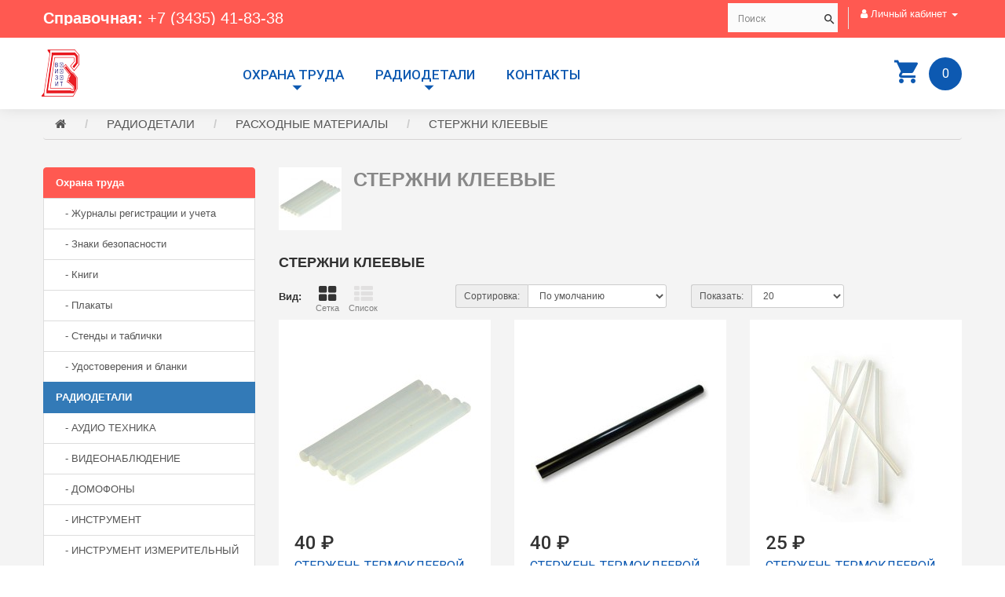

--- FILE ---
content_type: text/html; charset=utf-8
request_url: https://vizit-nt.ru/radiodetali/rashodnye-materialy/sterzhni-kleevye/
body_size: 120905
content:
<!DOCTYPE html>
<!--[if IE]><![endif]-->
<!--[if IE 8 ]><html dir="ltr" lang="ru" class="ie8"><![endif]-->
<!--[if IE 9 ]><html dir="ltr" lang="ru" class="ie9"><![endif]-->
<!--[if (gt IE 9)|!(IE)]><!-->
<html dir="ltr" lang="ru">
<!--<![endif]-->
<head>
<meta charset="UTF-8" />
<meta name="viewport" content="width=device-width, initial-scale=1">
<meta http-equiv="X-UA-Compatible" content="IE=edge">
<title>купить</title>
<base href="https://vizit-nt.ru/" />
<script src="/catalog/view/javascript/jquery/jquery-2.1.1.min.js" type="text/javascript"></script>
<script src="/catalog/view/javascript/bootstrap/js/bootstrap.min.js" type="text/javascript"></script>
<link rel="preconnect" href="https://fonts.googleapis.com">
<link rel="preconnect" href="https://fonts.gstatic.com" crossorigin>
<link href="https://fonts.googleapis.com/css2?family=Roboto:wght@400;500;700&display=swap" rel="stylesheet">
<link href="/catalog/view/theme/default/stylesheet/global.css" rel="stylesheet">
<link href="/catalog/view/theme/default/stylesheet/responsive-tables.css" rel="stylesheet">
<link href="/catalog/view/theme/default/stylesheet/stylesheet.css" rel="stylesheet">
<script src="/catalog/view/javascript/common.js" type="text/javascript"></script>
<script src="/catalog/view/javascript/menu.js" type="text/javascript"></script>
<script src="/catalog/view/javascript/mCustomScrollbar/jquery.mCustomScrollbar.concat.min.js" type="text/javascript"></script>
<script src="/catalog/view/javascript/jquery/jquery.fittext.js" type="text/javascript"></script>
<link href="/catalog/view/javascript/mCustomScrollbar/jquery.mCustomScrollbar.min.css" rel="stylesheet">
<link href="http://vizit-nt.ru/radiodetali/rashodnye-materialy/sterzhni-kleevye/" rel="canonical" />
<link href="https://vizit-nt.ru/image/catalog/logo.png" rel="icon" />
</head>
<body>
<div id="page">
	<div class="content-wrapper">
	<div class="header-container">
<header id="header"><div class="nav"><div class="container"><div class="row"><nav class="clearfix">
   <div id="header-contacts"><strong>Справочная:</strong> <a href="tel:+73435418338">+7 (3435) 41-83-38</a></div>
    <div id="header-login">
      <ul class="list-inline">
        <li class="dropdown"><a href="https://vizit-nt.ru/index.php?route=account/account" title="Личный кабинет" class="dropdown-toggle" data-toggle="dropdown"><i class="fa fa-user"></i> <span class="hidden-xs hidden-sm hidden-md">Личный кабинет</span> <span class="caret"></span></a>
          <ul class="dropdown-menu dropdown-menu-right">
                        <li><a href="https://vizit-nt.ru/index.php?route=account/register">Регистрация</a></li>
            <li><a href="https://vizit-nt.ru/index.php?route=account/login">Авторизация</a></li>
                      </ul>
        </li>
      </ul>
    </div>
   <div id="search" class="clearfix">
     <div id="tmsearchbox">
  <input type="text" name="search" value="" placeholder="Поиск" class="form-control input-lg" />
  <button type="button" class="btn btn-default button-search"></button>
</div>
   </div>
</nav></div></div></div>
<div id="top-menu">
	<div class="container">
		<div class="row">
			<div id="header_logo">
				<a href="/" title="Electronics">
					<img class="logo" src="/image/logo.png" height="60">
				</a>
			</div>
			<div class="shopping_cart">
   <a href="http://vizit-nt.ru/index.php?route=checkout/cart">
	   <b>Корзина</b>
	   <span class="ajax_cart_quantity unvisible">0</span>
   </a>
   <div class="cart_block block">
      <div class="block_content">
         <div class="cart_block_list">
			            <p class="cart_block_no_products">
               Ваша корзина пуста!
            </p>
					</div>
	 </div>
   </div>
</div>

		 
<div class="top_menu">
   <div class="menu-title">Меню</div>
   <ul class="menu clearfix sf-js-enabled sf-arrows">
		        <li class="">
         <a href="#" class="sf-with-ul">Охрана труда</a>
         <div class="is-megamenu" style="display: none;">
			            <div class="megamenu-row row">
			                  <div class="megamenu-col col-sm-3 ">
                  <ul class="content">
					                     <li class="category">
                        <a title="Журналы регистрации и учета" class="sf-with-ul">Журналы регистрации и учета</a>
                        <ul style="display: none;">
						                              <li class="category"><a href="http://vizit-nt.ru/tehnicheskaya-literatura/zhurnaly-registracii-i-ucheta/zhurnaly-dlya-obrazovatelnyh-uchrezhdenij/" title="-журналы для образовательных и спортивных учреждений">-журналы для образовательных и спортивных учреждений</a></li>
						                              <li class="category"><a href="http://vizit-nt.ru/tehnicheskaya-literatura/zhurnaly-registracii-i-ucheta/zhurnaly-dlya-obshepita-sanitarii/" title="-журналы для общепита, санитарии">-журналы для общепита, санитарии</a></li>
						                              <li class="category"><a href="http://vizit-nt.ru/tehnicheskaya-literatura/zhurnaly-registracii-i-ucheta/zhurnaly-dlya-uchrezhdenij-kultury/" title="-журналы для учреждений культуры">-журналы для учреждений культуры</a></li>
						                              <li class="category"><a href="http://vizit-nt.ru/tehnicheskaya-literatura/zhurnaly-registracii-i-ucheta/zhurnaly-po-buhgalterii-skladskomu-uchetu-torgovle/" title="-журналы по  бухгалтерии, складскому учету, торговле">-журналы по  бухгалтерии, складскому учету, торговле</a></li>
						                              <li class="category"><a href="http://vizit-nt.ru/tehnicheskaya-literatura/zhurnaly-registracii-i-ucheta/zhurnaly-po-deloproizvodstvu-kadram/" title="-журналы по  делопроизводству, кадрам">-журналы по  делопроизводству, кадрам</a></li>
						                              <li class="category"><a href="http://vizit-nt.ru/tehnicheskaya-literatura/zhurnaly-registracii-i-ucheta/zhurnaly-po-medicinskim-uchrezhdeniyam-medpunktam-aptekam/" title="-журналы по  медицинским учреждениям, медпунктам, аптекам">-журналы по  медицинским учреждениям, медпунктам, аптекам</a></li>
						                              <li class="category"><a href="http://vizit-nt.ru/tehnicheskaya-literatura/zhurnaly-registracii-i-ucheta/zhurnaly-po-ohrane-truda-bezopasnosti-rabot/" title="-журналы по  охране труда, безопасности работ">-журналы по  охране труда, безопасности работ</a></li>
						                              <li class="category"><a href="http://vizit-nt.ru/tehnicheskaya-literatura/zhurnaly-registracii-i-ucheta/zhurnaly-po-pozharnoj-bezopasnosti-go-i-chs-ohrane/" title="-журналы по  пожарной безопасности, ГО и ЧС, охране">-журналы по  пожарной безопасности, ГО и ЧС, охране</a></li>
						                              <li class="category"><a href="http://vizit-nt.ru/tehnicheskaya-literatura/zhurnaly-registracii-i-ucheta/zhurnaly-po-avtotransportu-azs/" title="-журналы по автотранспорту, АЗС">-журналы по автотранспорту, АЗС</a></li>
						                              <li class="category"><a href="http://vizit-nt.ru/tehnicheskaya-literatura/zhurnaly-registracii-i-ucheta/zhurnaly-po-gruzopodemnym-rabotam/" title="-журналы по грузоподъемным работам">-журналы по грузоподъемным работам</a></li>
						                              <li class="category"><a href="http://vizit-nt.ru/tehnicheskaya-literatura/zhurnaly-registracii-i-ucheta/zhurnaly-po-stroitelstvu-zhkh-ekologii-metalloobrabotke/" title="-журналы по строительству, ЖКХ, экологии, металлообработке">-журналы по строительству, ЖКХ, экологии, металлообработке</a></li>
						                              <li class="category"><a href="http://vizit-nt.ru/tehnicheskaya-literatura/zhurnaly-registracii-i-ucheta/zhurnaly-po-elbezopasnosti-kotlonadzoru-gazhozyajstvu/" title="-журналы по эл/безопасности, котлонадзору, газ.хозяйству">-журналы по эл/безопасности, котлонадзору, газ.хозяйству</a></li>
						                           </ul>
                     </li>
					                  </ul>
               </div>
			                  <div class="megamenu-col col-sm-3 ">
                  <ul class="content">
					                     <li class="category">
                        <a title="Знаки безопасности" class="sf-with-ul">Знаки безопасности</a>
                        <ul style="display: none;">
						                              <li class="category"><a href="http://vizit-nt.ru/tehnicheskaya-literatura/znaki-bezopasnosti/znaki-serii-d/" title="-знаки  ГОСТ серии D">-знаки  ГОСТ серии D</a></li>
						                              <li class="category"><a href="http://vizit-nt.ru/tehnicheskaya-literatura/znaki-bezopasnosti/znaki-serii-e-evakuacionnye/" title="-знаки  ГОСТ серии E (эвакуационные)">-знаки  ГОСТ серии E (эвакуационные)</a></li>
						                              <li class="category"><a href="http://vizit-nt.ru/tehnicheskaya-literatura/znaki-bezopasnosti/znaki-serii-ec-sanitarnye/" title="-знаки  ГОСТ серии EC (санитарные)">-знаки  ГОСТ серии EC (санитарные)</a></li>
						                              <li class="category"><a href="http://vizit-nt.ru/tehnicheskaya-literatura/znaki-bezopasnosti/znaki-serii-f-protivopozharnye/" title="-знаки  ГОСТ серии F (противопожарные)">-знаки  ГОСТ серии F (противопожарные)</a></li>
						                              <li class="category"><a href="http://vizit-nt.ru/tehnicheskaya-literatura/znaki-bezopasnosti/znaki-serii-m-po-siz-i-pr/" title="-знаки  ГОСТ серии M (по СИЗ и пр.)">-знаки  ГОСТ серии M (по СИЗ и пр.)</a></li>
						                              <li class="category"><a href="http://vizit-nt.ru/tehnicheskaya-literatura/znaki-bezopasnosti/znaki-serii-p-zapreshayushie/" title="-знаки  ГОСТ серии P (запрещающие)">-знаки  ГОСТ серии P (запрещающие)</a></li>
						                              <li class="category"><a href="http://vizit-nt.ru/tehnicheskaya-literatura/znaki-bezopasnosti/znaki-serii-w/" title="-знаки  ГОСТ серии W">-знаки  ГОСТ серии W</a></li>
						                              <li class="category"><a href="http://vizit-nt.ru/tehnicheskaya-literatura/znaki-bezopasnosti/znaki-dlya-avtomobilej/" title="-знаки для автомобилей">-знаки для автомобилей</a></li>
						                              <li class="category"><a href="http://vizit-nt.ru/tehnicheskaya-literatura/znaki-bezopasnosti/znaki-dlya-obshestvennyh-mest-magazinov/" title="-знаки для общественных мест, магазинов">-знаки для общественных мест, магазинов</a></li>
						                              <li class="category"><a href="http://vizit-nt.ru/tehnicheskaya-literatura/znaki-bezopasnosti/znaki-dlya-promyshlennyh-i-strojploshadok/" title="-знаки для промышленных и стройплощадок">-знаки для промышленных и стройплощадок</a></li>
						                              <li class="category"><a href="http://vizit-nt.ru/tehnicheskaya-literatura/znaki-bezopasnosti/znaki-dorozhnye-i-sredstva-ograzhdeniya/" title="-знаки дорожные и средства ограждения">-знаки дорожные и средства ограждения</a></li>
						                              <li class="category"><a href="http://vizit-nt.ru/tehnicheskaya-literatura/znaki-bezopasnosti/znaki-na-zakaz/" title="-знаки на заказ">-знаки на заказ</a></li>
						                              <li class="category"><a href="http://vizit-nt.ru/tehnicheskaya-literatura/znaki-bezopasnosti/znaki-po-ot-i-promyshlennoj-bezopasnosti/" title="-знаки по ОТ и промышленной безопасности">-знаки по ОТ и промышленной безопасности</a></li>
						                              <li class="category"><a href="http://vizit-nt.ru/tehnicheskaya-literatura/znaki-bezopasnosti/znaki-po-elektrobezopasnosti/" title="-знаки по электробезопасности">-знаки по электробезопасности</a></li>
						                              <li class="category"><a href="http://vizit-nt.ru/tehnicheskaya-literatura/znaki-bezopasnosti/znaki-protivopozharnye/" title="-знаки противопожарные">-знаки противопожарные</a></li>
						                              <li class="category"><a href="http://vizit-nt.ru/tehnicheskaya-literatura/znaki-bezopasnosti/znaki-evakuacionnye/" title="-знаки эвакуационные">-знаки эвакуационные</a></li>
						                           </ul>
                     </li>
					                  </ul>
               </div>
			                  <div class="megamenu-col col-sm-3 ">
                  <ul class="content">
					                     <li class="category">
                        <a title="Книги" class="sf-with-ul">Книги</a>
                        <ul style="display: none;">
						                              <li class="category"><a href="http://vizit-nt.ru/tehnicheskaya-literatura/knigi/pozharnaya-bezopasnost/" title="Пожарная безопасность">Пожарная безопасность</a></li>
						                              <li class="category"><a href="http://vizit-nt.ru/tehnicheskaya-literatura/knigi/pravila-po-ohrane-truda-pot/" title="Правила по охране труда (ПОТ)">Правила по охране труда (ПОТ)</a></li>
						                              <li class="category"><a href="http://vizit-nt.ru/tehnicheskaya-literatura/knigi/promyshlennaya-bezopasnost-pb/" title="Промышленная безопасность (ПБ)">Промышленная безопасность (ПБ)</a></li>
						                              <li class="category"><a href="http://vizit-nt.ru/tehnicheskaya-literatura/knigi/raznoe/" title="Разное">Разное</a></li>
						                              <li class="category"><a href="http://vizit-nt.ru/tehnicheskaya-literatura/knigi/elektrobezopasnost/" title="Электробезопасность">Электробезопасность</a></li>
						                           </ul>
                     </li>
					                  </ul>
               </div>
			                  <div class="megamenu-col col-sm-3 ">
                  <ul class="content">
					                     <li class="category">
                        <a title="Плакаты" class="sf-with-ul">Плакаты</a>
                        <ul style="display: none;">
						                              <li class="category"><a href="http://vizit-nt.ru/tehnicheskaya-literatura/plakaty/bezopasnost-ohrana-truda-upravlenie-ekologiya/" title="-безопасность, охрана труда, управление, экология">-безопасность, охрана труда, управление, экология</a></li>
						                              <li class="category"><a href="http://vizit-nt.ru/tehnicheskaya-literatura/plakaty/mchs-pozharnaya-bezopasnost-armiya/" title="-ГО и ЧС, пожарная безопасность, армия">-ГО и ЧС, пожарная безопасность, армия</a></li>
						                              <li class="category"><a href="http://vizit-nt.ru/tehnicheskaya-literatura/plakaty/medicina-zdorovyj-obraz-zhizni/" title="-медицина, здоровый образ жизни">-медицина, здоровый образ жизни</a></li>
						                              <li class="category"><a href="http://vizit-nt.ru/tehnicheskaya-literatura/plakaty/obrabotka-materialov-svarka-gaz-dobycha-resursov/" title="-обработка материалов, сварка, газ, добыча ресурсов">-обработка материалов, сварка, газ, добыча ресурсов</a></li>
						                              <li class="category"><a href="http://vizit-nt.ru/tehnicheskaya-literatura/plakaty/obrazovatelnye-uchrezhdeniya-dou/" title="-образовательные учреждения, ДОУ">-образовательные учреждения, ДОУ</a></li>
						                              <li class="category"><a href="http://vizit-nt.ru/tehnicheskaya-literatura/plakaty/retro/" title="-ретро">-ретро</a></li>
						                              <li class="category"><a href="http://vizit-nt.ru/tehnicheskaya-literatura/plakaty/stroitelstvo-zhkh-gruzopodemnye-raboty/" title="-строительство, ЖКХ, грузоподъемные работы">-строительство, ЖКХ, грузоподъемные работы</a></li>
						                              <li class="category"><a href="http://vizit-nt.ru/tehnicheskaya-literatura/plakaty/tehnicheskie-sredstva-demosistemy/" title="-технические средства, демосистемы">-технические средства, демосистемы</a></li>
						                              <li class="category"><a href="http://vizit-nt.ru/tehnicheskaya-literatura/plakaty/torgovlya-obshepit-pishevaya-legkaya-prom-sh/" title="-торговля, общепит, пищевая, легкая пром., с/х">-торговля, общепит, пищевая, легкая пром., с/х</a></li>
						                              <li class="category"><a href="http://vizit-nt.ru/tehnicheskaya-literatura/plakaty/transport-avtoshkoly-azs/" title="-транспорт, автошколы, АЗС">-транспорт, автошколы, АЗС</a></li>
						                              <li class="category"><a href="http://vizit-nt.ru/tehnicheskaya-literatura/plakaty/elektrobezopasnost-svyaz-kotlonadzor/" title="-электробезопасность, связь, котлонадзор">-электробезопасность, связь, котлонадзор</a></li>
						                           </ul>
                     </li>
					                  </ul>
               </div>
			               </div>
			            <div class="megamenu-row row">
			                  <div class="megamenu-col col-sm-3 ">
                  <ul class="content">
					                     <li class="category">
                        <a title="Стенды и таблички" class="sf-with-ul">Стенды и таблички</a>
                        <ul style="display: none;">
						                              <li class="category"><a href="http://vizit-nt.ru/tehnicheskaya-literatura/stendy-i-tablichki/znaki/" title="-знаки">-знаки</a></li>
						                              <li class="category"><a href="http://vizit-nt.ru/tehnicheskaya-literatura/stendy-i-tablichki/karmany/" title="-карманы">-карманы</a></li>
						                              <li class="category"><a href="http://vizit-nt.ru/tehnicheskaya-literatura/stendy-i-tablichki/materialy-i-zagotovki/" title="-материалы и заготовки">-материалы и заготовки</a></li>
						                              <li class="category"><a href="http://vizit-nt.ru/tehnicheskaya-literatura/stendy-i-tablichki/stendy-tipovye/" title="-стенды  типовые">-стенды  типовые</a></li>
						                              <li class="category"><a href="http://vizit-nt.ru/tehnicheskaya-literatura/stendy-i-tablichki/stendy-na-zakaz/" title="-стенды на заказ">-стенды на заказ</a></li>
						                              <li class="category"><a href="http://vizit-nt.ru/tehnicheskaya-literatura/stendy-i-tablichki/tablichki-i-znaki-pod-zakaz/" title="-таблички и знаки под заказ">-таблички и знаки под заказ</a></li>
						                              <li class="category"><a href="http://vizit-nt.ru/tehnicheskaya-literatura/stendy-i-tablichki/tablichki-i-znaki-tipovye/" title="-таблички и знаки типовые">-таблички и знаки типовые</a></li>
						                           </ul>
                     </li>
					                  </ul>
               </div>
			                  <div class="megamenu-col col-sm-3 ">
                  <ul class="content">
					                     <li class="category">
                        <a title="Удостоверения и бланки" class="sf-with-ul">Удостоверения и бланки</a>
                        <ul style="display: none;">
						                              <li class="category"><a href="http://vizit-nt.ru/tehnicheskaya-literatura/udostovereniya/blanki-kanctovary/" title="Бланки, канцтовары">Бланки, канцтовары</a></li>
						                           </ul>
                     </li>
					                  </ul>
               </div>
			               </div>
			         </div>
      </li>
	  		        <li class="">
         <a href="#" class="sf-with-ul">РАДИОДЕТАЛИ</a>
         <div class="is-megamenu" style="display: none;">
			            <div class="megamenu-row row">
			                  <div class="megamenu-col col-sm-3 ">
                  <ul class="content">
					                     <li class="category">
                        <a title="АУДИО ТЕХНИКА" class="sf-with-ul">АУДИО ТЕХНИКА</a>
                        <ul style="display: none;">
						                              <li class="category"><a href="http://vizit-nt.ru/radiodetali/audio-tehnika/zvonki/" title="ЗВОНКИ">ЗВОНКИ</a></li>
						                              <li class="category"><a href="http://vizit-nt.ru/radiodetali/audio-tehnika/kolonki-i-priemniki/" title="КОЛОНКИ И ПРИЕМНИКИ">КОЛОНКИ И ПРИЕМНИКИ</a></li>
						                              <li class="category"><a href="http://vizit-nt.ru/radiodetali/audio-tehnika/naushniki/" title="НАУШНИКИ">НАУШНИКИ</a></li>
						                           </ul>
                     </li>
					                  </ul>
               </div>
			                  <div class="megamenu-col col-sm-3 ">
                  <ul class="content">
					                     <li class="category">
                        <a title="ВИДЕОНАБЛЮДЕНИЕ" class="sf-with-ul">ВИДЕОНАБЛЮДЕНИЕ</a>
                        <ul style="display: none;">
						                              <li class="category"><a href="http://vizit-nt.ru/radiodetali/videonablyudenie/aksessuary-1/" title="АКСЕССУАРЫ">АКСЕССУАРЫ</a></li>
						                              <li class="category"><a href="http://vizit-nt.ru/radiodetali/videonablyudenie/videokamery/" title="ВИДЕОКАМЕРЫ">ВИДЕОКАМЕРЫ</a></li>
						                              <li class="category"><a href="http://vizit-nt.ru/radiodetali/videonablyudenie/mikrofony-1/" title="МИКРОФОНЫ">МИКРОФОНЫ</a></li>
						                              <li class="category"><a href="http://vizit-nt.ru/radiodetali/videonablyudenie/monitory-1/" title="МОНИТОРЫ">МОНИТОРЫ</a></li>
						                              <li class="category"><a href="http://vizit-nt.ru/radiodetali/videonablyudenie/nakopiteli-informacii/" title="НАКОПИТЕЛИ ИНФОРМАЦИИ">НАКОПИТЕЛИ ИНФОРМАЦИИ</a></li>
						                              <li class="category"><a href="http://vizit-nt.ru/radiodetali/videonablyudenie/registratory/" title="РЕГИСТРАТОРЫ">РЕГИСТРАТОРЫ</a></li>
						                           </ul>
                     </li>
					                  </ul>
               </div>
			                  <div class="megamenu-col col-sm-3 ">
                  <ul class="content">
					                     <li class="category">
                        <a title="ДОМОФОНЫ" class="sf-with-ul">ДОМОФОНЫ</a>
                        <ul style="display: none;">
						                              <li class="category"><a href="http://vizit-nt.ru/radiodetali/domofony/aksessuary/" title="АКСЕССУАРЫ">АКСЕССУАРЫ</a></li>
						                              <li class="category"><a href="http://vizit-nt.ru/radiodetali/domofony/audiodomofony/" title="АУДИОДОМОФОНЫ">АУДИОДОМОФОНЫ</a></li>
						                              <li class="category"><a href="http://vizit-nt.ru/radiodetali/domofony/videodomofony/" title="ВИДЕОДОМОФОНЫ">ВИДЕОДОМОФОНЫ</a></li>
						                              <li class="category"><a href="http://vizit-nt.ru/radiodetali/domofony/zamki/" title="ЗАМКИ">ЗАМКИ</a></li>
						                              <li class="category"><a href="http://vizit-nt.ru/radiodetali/domofony/klyuchi/" title="КЛЮЧИ">КЛЮЧИ</a></li>
						                              <li class="category"><a href="http://vizit-nt.ru/radiodetali/domofony/knopki-vyhoda/" title="КНОПКИ ВЫХОДА">КНОПКИ ВЫХОДА</a></li>
						                              <li class="category"><a href="http://vizit-nt.ru/radiodetali/domofony/kontrollery/" title="КОНТРОЛЛЕРЫ">КОНТРОЛЛЕРЫ</a></li>
						                              <li class="category"><a href="http://vizit-nt.ru/radiodetali/domofony/ops/" title="ОПС">ОПС</a></li>
						                              <li class="category"><a href="http://vizit-nt.ru/radiodetali/domofony/schityvateli/" title="СЧИТЫВАТЕЛИ">СЧИТЫВАТЕЛИ</a></li>
						                           </ul>
                     </li>
					                  </ul>
               </div>
			                  <div class="megamenu-col col-sm-3 ">
                  <ul class="content">
					                     <li class="category">
                        <a title="ИНСТРУМЕНТ" class="sf-with-ul">ИНСТРУМЕНТ</a>
                        <ul style="display: none;">
						                              <li class="category"><a href="http://vizit-nt.ru/radiodetali/instrument/bokorezy/" title="БОКОРЕЗЫ">БОКОРЕЗЫ</a></li>
						                              <li class="category"><a href="http://vizit-nt.ru/radiodetali/instrument/dreli-i-sverla/" title="ДРЕЛИ И СВЕРЛА">ДРЕЛИ И СВЕРЛА</a></li>
						                              <li class="category"><a href="http://vizit-nt.ru/radiodetali/instrument/zachistka-i-obzhim/" title="ЗАЧИСТКА И ОБЖИМ">ЗАЧИСТКА И ОБЖИМ</a></li>
						                              <li class="category"><a href="http://vizit-nt.ru/radiodetali/instrument/kleevye-pistolety/" title="КЛЕЕВЫЕ ПИСТОЛЕТЫ">КЛЕЕВЫЕ ПИСТОЛЕТЫ</a></li>
						                              <li class="category"><a href="http://vizit-nt.ru/radiodetali/instrument/nabory-otvertok/" title="НАБОРЫ ОТВЕРТОК">НАБОРЫ ОТВЕРТОК</a></li>
						                              <li class="category"><a href="http://vizit-nt.ru/radiodetali/instrument/nozhi-i-lezviya/" title="НОЖИ И ЛЕЗВИЯ">НОЖИ И ЛЕЗВИЯ</a></li>
						                              <li class="category"><a href="http://vizit-nt.ru/radiodetali/instrument/otvertki/" title="ОТВЕРТКИ">ОТВЕРТКИ</a></li>
						                              <li class="category"><a href="http://vizit-nt.ru/radiodetali/instrument/passatizhi/" title="ПАССАТИЖИ">ПАССАТИЖИ</a></li>
						                              <li class="category"><a href="http://vizit-nt.ru/radiodetali/instrument/pincety/" title="ПИНЦЕТЫ">ПИНЦЕТЫ</a></li>
						                           </ul>
                     </li>
					                  </ul>
               </div>
			               </div>
			            <div class="megamenu-row row">
			                  <div class="megamenu-col col-sm-3 ">
                  <ul class="content">
					                     <li class="category">
                        <a title="ИНСТРУМЕНТ ИЗМЕРИТЕЛЬНЫЙ" class="sf-with-ul">ИНСТРУМЕНТ ИЗМЕРИТЕЛЬНЫЙ</a>
                        <ul style="display: none;">
						                              <li class="category"><a href="http://vizit-nt.ru/radiodetali/instrument-izmeritelnyj/ampermetry/" title="АМПЕРМЕТРЫ">АМПЕРМЕТРЫ</a></li>
						                              <li class="category"><a href="http://vizit-nt.ru/radiodetali/instrument-izmeritelnyj/vesy/" title="ВЕСЫ">ВЕСЫ</a></li>
						                              <li class="category"><a href="http://vizit-nt.ru/radiodetali/instrument-izmeritelnyj/voltmetry/" title="ВОЛЬТМЕТРЫ">ВОЛЬТМЕТРЫ</a></li>
						                              <li class="category"><a href="http://vizit-nt.ru/radiodetali/instrument-izmeritelnyj/detektory/" title="ДЕТЕКТОРЫ">ДЕТЕКТОРЫ</a></li>
						                              <li class="category"><a href="http://vizit-nt.ru/radiodetali/instrument-izmeritelnyj/metricheskij/" title="МЕТРИЧЕСКИЙ">МЕТРИЧЕСКИЙ</a></li>
						                              <li class="category"><a href="http://vizit-nt.ru/radiodetali/instrument-izmeritelnyj/termometry/" title="ТЕРМОМЕТРЫ">ТЕРМОМЕТРЫ</a></li>
						                              <li class="category"><a href="http://vizit-nt.ru/radiodetali/instrument-izmeritelnyj/testery/" title="ТЕСТЕРЫ">ТЕСТЕРЫ</a></li>
						                              <li class="category"><a href="http://vizit-nt.ru/radiodetali/instrument-izmeritelnyj/chasy/" title="ЧАСЫ">ЧАСЫ</a></li>
						                              <li class="category"><a href="http://vizit-nt.ru/radiodetali/instrument-izmeritelnyj/shunty/" title="ШУНТЫ">ШУНТЫ</a></li>
						                              <li class="category"><a href="http://vizit-nt.ru/radiodetali/instrument-izmeritelnyj/shupy/" title="ЩУПЫ">ЩУПЫ</a></li>
						                           </ul>
                     </li>
					                  </ul>
               </div>
			                  <div class="megamenu-col col-sm-3 ">
                  <ul class="content">
					                     <li class="category">
                        <a title="ИСТОЧНИКИ ПИТАНИЯ" class="sf-with-ul">ИСТОЧНИКИ ПИТАНИЯ</a>
                        <ul style="display: none;">
						                              <li class="category"><a href="http://vizit-nt.ru/radiodetali/istochniki-pitaniya/akkumulyatory-li-ion/" title="АККУМУЛЯТОРЫ Li-Ion и LifePO4">АККУМУЛЯТОРЫ Li-Ion и LifePO4</a></li>
						                              <li class="category"><a href="http://vizit-nt.ru/radiodetali/istochniki-pitaniya/akkumulyatory-ni-mg-i-ni-cd/" title="АККУМУЛЯТОРЫ Ni-Mg и Ni-Cd">АККУМУЛЯТОРЫ Ni-Mg и Ni-Cd</a></li>
						                              <li class="category"><a href="http://vizit-nt.ru/radiodetali/istochniki-pitaniya/akkumulyatory-dlya-ibp/" title="АККУМУЛЯТОРЫ для ИБП">АККУМУЛЯТОРЫ для ИБП</a></li>
						                              <li class="category"><a href="http://vizit-nt.ru/radiodetali/istochniki-pitaniya/batarejki/" title="БАТАРЕЙКИ">БАТАРЕЙКИ</a></li>
						                              <li class="category"><a href="http://vizit-nt.ru/radiodetali/istochniki-pitaniya/bloki-pitaniya/" title="БЛОКИ ПИТАНИЯ">БЛОКИ ПИТАНИЯ</a></li>
						                              <li class="category"><a href="http://vizit-nt.ru/radiodetali/istochniki-pitaniya/derzhateli-elementov/" title="ДЕРЖАТЕЛИ ЭЛЕМЕНТОВ">ДЕРЖАТЕЛИ ЭЛЕМЕНТОВ</a></li>
						                              <li class="category"><a href="http://vizit-nt.ru/radiodetali/istochniki-pitaniya/zaryadnye-ustrojstva/" title="ЗАРЯДНЫЕ УСТРОЙСТВА">ЗАРЯДНЫЕ УСТРОЙСТВА</a></li>
						                              <li class="category"><a href="http://vizit-nt.ru/radiodetali/istochniki-pitaniya/transformatory-i-invertory/" title="ТРАНСФОРМАТОРЫ и ИНВЕРТОРЫ">ТРАНСФОРМАТОРЫ и ИНВЕРТОРЫ</a></li>
						                           </ul>
                     </li>
					                  </ul>
               </div>
			                  <div class="megamenu-col col-sm-3 ">
                  <ul class="content">
					                     <li class="category">
                        <a title="КОММУТАЦИЯ" class="sf-with-ul">КОММУТАЦИЯ</a>
                        <ul style="display: none;">
						                              <li class="category"><a href="http://vizit-nt.ru/radiodetali/kommutaciya/vilki-i-rozetki-ac/" title="ВИЛКИ И РОЗЕТКИ AC">ВИЛКИ И РОЗЕТКИ AC</a></li>
						                              <li class="category"><a href="http://vizit-nt.ru/radiodetali/kommutaciya/zazhimy/" title="ЗАЖИМЫ">ЗАЖИМЫ</a></li>
						                              <li class="category"><a href="http://vizit-nt.ru/radiodetali/kommutaciya/izdeliya-dlya-elektromontazha/" title="ИЗДЕЛИЯ ДЛЯ ЭЛЕКТРОМОНТАЖА">ИЗДЕЛИЯ ДЛЯ ЭЛЕКТРОМОНТАЖА</a></li>
						                              <li class="category"><a href="http://vizit-nt.ru/radiodetali/kommutaciya/kabel/" title="КАБЕЛЬ">КАБЕЛЬ</a></li>
						                              <li class="category"><a href="http://vizit-nt.ru/radiodetali/kommutaciya/klemmniki/" title="КЛЕММНИКИ">КЛЕММНИКИ</a></li>
						                              <li class="category"><a href="http://vizit-nt.ru/radiodetali/kommutaciya/klemmy-i-gilzy/" title="КЛЕММЫ и ГИЛЬЗЫ">КЛЕММЫ и ГИЛЬЗЫ</a></li>
						                              <li class="category"><a href="http://vizit-nt.ru/radiodetali/kommutaciya/krepezh-i-metizy/" title="КРЕПЕЖ И МЕТИЗЫ">КРЕПЕЖ И МЕТИЗЫ</a></li>
						                              <li class="category"><a href="http://vizit-nt.ru/radiodetali/kommutaciya/perehodniki/" title="ПЕРЕХОДНИКИ">ПЕРЕХОДНИКИ</a></li>
						                              <li class="category"><a href="http://vizit-nt.ru/radiodetali/kommutaciya/razemy/" title="РАЗЪЕМЫ">РАЗЪЕМЫ</a></li>
						                              <li class="category"><a href="http://vizit-nt.ru/radiodetali/kommutaciya/udliniteli/" title="УДЛИНИТЕЛИ ТВ, АУДИО, AC">УДЛИНИТЕЛИ ТВ, АУДИО, AC</a></li>
						                              <li class="category"><a href="http://vizit-nt.ru/radiodetali/kommutaciya/shlejfy/" title="ШЛЕЙФЫ">ШЛЕЙФЫ</a></li>
						                              <li class="category"><a href="http://vizit-nt.ru/radiodetali/kommutaciya/shnury/" title="ШНУРЫ">ШНУРЫ</a></li>
						                           </ul>
                     </li>
					                  </ul>
               </div>
			                  <div class="megamenu-col col-sm-3 ">
                  <ul class="content">
					                     <li class="category">
                        <a title="ОБОРУДОВАНИЕ для TV ,FM , GSM" class="sf-with-ul">ОБОРУДОВАНИЕ для TV ,FM , GSM</a>
                        <ul style="display: none;">
						                              <li class="category"><a href="http://vizit-nt.ru/radiodetali/oborudovanie-dlya-tv-fm-gsm/antenny/" title="АНТЕННЫ">АНТЕННЫ</a></li>
						                              <li class="category"><a href="http://vizit-nt.ru/radiodetali/oborudovanie-dlya-tv-fm-gsm/deliteli-summatory/" title="ДЕЛИТЕЛИ-СУММАТОРЫ">ДЕЛИТЕЛИ-СУММАТОРЫ</a></li>
						                              <li class="category"><a href="http://vizit-nt.ru/radiodetali/oborudovanie-dlya-tv-fm-gsm/kronshtejny-i-machty/" title="КРОНШТЕЙНЫ И МАЧТЫ">КРОНШТЕЙНЫ И МАЧТЫ</a></li>
						                              <li class="category"><a href="http://vizit-nt.ru/radiodetali/oborudovanie-dlya-tv-fm-gsm/pulty-tv/" title="ПУЛЬТЫ TV">ПУЛЬТЫ TV</a></li>
						                              <li class="category"><a href="http://vizit-nt.ru/radiodetali/oborudovanie-dlya-tv-fm-gsm/racii/" title="РАЦИИ">РАЦИИ</a></li>
						                              <li class="category"><a href="http://vizit-nt.ru/radiodetali/oborudovanie-dlya-tv-fm-gsm/resivery-dvb-t2/" title="РЕСИВЕРЫ DVB-T2">РЕСИВЕРЫ DVB-T2</a></li>
						                              <li class="category"><a href="http://vizit-nt.ru/radiodetali/oborudovanie-dlya-tv-fm-gsm/usiliteli/" title="УСИЛИТЕЛИ">УСИЛИТЕЛИ</a></li>
						                           </ul>
                     </li>
					                  </ul>
               </div>
			               </div>
			            <div class="megamenu-row row">
			                  <div class="megamenu-col col-sm-3 ">
                  <ul class="content">
					                     <li class="category">
                        <a title="ОПТИКА" class="sf-with-ul">ОПТИКА</a>
                        <ul style="display: none;">
						                              <li class="category"><a href="http://vizit-nt.ru/radiodetali/optika/linzy/" title="ЛИНЗЫ">ЛИНЗЫ</a></li>
						                              <li class="category"><a href="http://vizit-nt.ru/radiodetali/optika/lupy/" title="ЛУПЫ">ЛУПЫ</a></li>
						                              <li class="category"><a href="http://vizit-nt.ru/radiodetali/optika/mikroskopy/" title="МИКРОСКОПЫ">МИКРОСКОПЫ</a></li>
						                              <li class="category"><a href="http://vizit-nt.ru/radiodetali/optika/ochki/" title="ОЧКИ">ОЧКИ</a></li>
						                           </ul>
                     </li>
					                  </ul>
               </div>
			                  <div class="megamenu-col col-sm-3 ">
                  <ul class="content">
					                     <li class="category">
                        <a title="ОСВЕЩЕНИЕ" class="sf-with-ul">ОСВЕЩЕНИЕ</a>
                        <ul style="display: none;">
						                              <li class="category"><a href="http://vizit-nt.ru/radiodetali/osveshenie/girlyandy/" title="ГИРЛЯНДЫ">ГИРЛЯНДЫ</a></li>
						                              <li class="category"><a href="http://vizit-nt.ru/radiodetali/osveshenie/indikaciya/" title="ИНДИКАЦИЯ">ИНДИКАЦИЯ</a></li>
						                              <li class="category"><a href="http://vizit-nt.ru/radiodetali/osveshenie/lampy-nakalivaniya-i-dr/" title="ЛАМПЫ НАКАЛИВАНИЯ И ДР.">ЛАМПЫ НАКАЛИВАНИЯ И ДР.</a></li>
						                              <li class="category"><a href="http://vizit-nt.ru/radiodetali/osveshenie/lampy-svetodiodnye/" title="ЛАМПЫ СВЕТОДИОДНЫЕ">ЛАМПЫ СВЕТОДИОДНЫЕ</a></li>
						                              <li class="category"><a href="http://vizit-nt.ru/radiodetali/osveshenie/patrony/" title="ПАТРОНЫ">ПАТРОНЫ</a></li>
						                              <li class="category"><a href="http://vizit-nt.ru/radiodetali/osveshenie/prozhektory-i-svetilniki/" title="ПРОЖЕКТОРЫ И СВЕТИЛЬНИКИ">ПРОЖЕКТОРЫ И СВЕТИЛЬНИКИ</a></li>
						                              <li class="category"><a href="http://vizit-nt.ru/radiodetali/osveshenie/svetodiodnye-lenty/" title="СВЕТОДИОДНЫЕ ЛЕНТЫ">СВЕТОДИОДНЫЕ ЛЕНТЫ</a></li>
						                              <li class="category"><a href="http://vizit-nt.ru/radiodetali/osveshenie/svetodiodnye-moduli/" title="СВЕТОДИОДНЫЕ МОДУЛИ">СВЕТОДИОДНЫЕ МОДУЛИ</a></li>
						                              <li class="category"><a href="http://vizit-nt.ru/radiodetali/osveshenie/svetodiody/" title="СВЕТОДИОДЫ">СВЕТОДИОДЫ</a></li>
						                              <li class="category"><a href="http://vizit-nt.ru/radiodetali/osveshenie/fonari/" title="ФОНАРИ">ФОНАРИ</a></li>
						                           </ul>
                     </li>
					                  </ul>
               </div>
			                  <div class="megamenu-col col-sm-3 ">
                  <ul class="content">
					                     <li class="category">
                        <a title="ПАЯЛЬНОЕ ОБОРУДОВАНИЕ" class="sf-with-ul">ПАЯЛЬНОЕ ОБОРУДОВАНИЕ</a>
                        <ul style="display: none;">
						                              <li class="category"><a href="http://vizit-nt.ru/radiodetali/payalnoe-oborudovanie/zhala/" title="ЖАЛА">ЖАЛА</a></li>
						                              <li class="category"><a href="http://vizit-nt.ru/radiodetali/payalnoe-oborudovanie/materialy-dlya-pajki/" title="МАТЕРИАЛЫ ДЛЯ ПАЙКИ">МАТЕРИАЛЫ ДЛЯ ПАЙКИ</a></li>
						                              <li class="category"><a href="http://vizit-nt.ru/radiodetali/payalnoe-oborudovanie/olovootsosy/" title="ОЛОВООТСОСЫ">ОЛОВООТСОСЫ</a></li>
						                              <li class="category"><a href="http://vizit-nt.ru/radiodetali/payalnoe-oborudovanie/payalniki/" title="ПАЯЛЬНИКИ">ПАЯЛЬНИКИ</a></li>
						                              <li class="category"><a href="http://vizit-nt.ru/radiodetali/payalnoe-oborudovanie/payalnye-stancii/" title="ПАЯЛЬНЫЕ СТАНЦИИ">ПАЯЛЬНЫЕ СТАНЦИИ</a></li>
						                              <li class="category"><a href="http://vizit-nt.ru/radiodetali/payalnoe-oborudovanie/pomoshniki-dlya-ruk/" title="ПОМОЩНИКИ ДЛЯ РУК">ПОМОЩНИКИ ДЛЯ РУК</a></li>
						                           </ul>
                     </li>
					                  </ul>
               </div>
			                  <div class="megamenu-col col-sm-3 ">
                  <ul class="content">
										 <li class="category"><a href="http://vizit-nt.ru/radiodetali/rasprodazha/">РАСПРОДАЖА!</a></li>
					                  </ul>
               </div>
			               </div>
			            <div class="megamenu-row row">
			                  <div class="megamenu-col col-sm-3 ">
                  <ul class="content">
					                     <li class="category">
                        <a title="РАСХОДНЫЕ МАТЕРИАЛЫ" class="sf-with-ul">РАСХОДНЫЕ МАТЕРИАЛЫ</a>
                        <ul style="display: none;">
						                              <li class="category"><a href="http://vizit-nt.ru/radiodetali/rashodnye-materialy/aerozoli/" title="АЭРОЗОЛИ">АЭРОЗОЛИ</a></li>
						                              <li class="category"><a href="http://vizit-nt.ru/radiodetali/rashodnye-materialy/izolenta-i-skotch/" title="ИЗОЛЕНТА И СКОТЧ">ИЗОЛЕНТА И СКОТЧ</a></li>
						                              <li class="category"><a href="http://vizit-nt.ru/radiodetali/rashodnye-materialy/klej/" title="КЛЕЙ">КЛЕЙ</a></li>
						                              <li class="category"><a href="http://vizit-nt.ru/radiodetali/rashodnye-materialy/laki/" title="ЛАКИ">ЛАКИ</a></li>
						                              <li class="category"><a href="http://vizit-nt.ru/radiodetali/rashodnye-materialy/markery/" title="МАРКЕРЫ">МАРКЕРЫ</a></li>
						                              <li class="category"><a href="http://vizit-nt.ru/radiodetali/rashodnye-materialy/pasta-teploprovodnaya-i-dr/" title="ПАСТА ТЕПЛОПРОВОДНАЯ И ДР.">ПАСТА ТЕПЛОПРОВОДНАЯ И ДР.</a></li>
						                              <li class="category"><a href="http://vizit-nt.ru/radiodetali/rashodnye-materialy/podlozhki/" title="ПОДЛОЖКИ">ПОДЛОЖКИ</a></li>
						                              <li class="category"><a href="http://vizit-nt.ru/radiodetali/rashodnye-materialy/rastvoriteli/" title="РАСТВОРИТЕЛИ">РАСТВОРИТЕЛИ</a></li>
						                              <li class="category"><a href="http://vizit-nt.ru/radiodetali/rashodnye-materialy/reaktivy/" title="РЕАКТИВЫ">РЕАКТИВЫ</a></li>
						                              <li class="category"><a href="http://vizit-nt.ru/radiodetali/rashodnye-materialy/smazki/" title="СМАЗКИ">СМАЗКИ</a></li>
						                              <li class="category"><a href="http://vizit-nt.ru/radiodetali/rashodnye-materialy/sterzhni-kleevye/" title="СТЕРЖНИ КЛЕЕВЫЕ">СТЕРЖНИ КЛЕЕВЫЕ</a></li>
						                              <li class="category"><a href="http://vizit-nt.ru/radiodetali/rashodnye-materialy/styazhki/" title="СТЯЖКИ">СТЯЖКИ</a></li>
						                              <li class="category"><a href="http://vizit-nt.ru/radiodetali/rashodnye-materialy/tekstolit/" title="ТЕКСТОЛИТ И ПЛАТЫ">ТЕКСТОЛИТ И ПЛАТЫ</a></li>
						                              <li class="category"><a href="http://vizit-nt.ru/radiodetali/rashodnye-materialy/termousadochnaya-trubka/" title="ТЕРМОУСАДОЧНАЯ ТРУБКА">ТЕРМОУСАДОЧНАЯ ТРУБКА</a></li>
						                           </ul>
                     </li>
					                  </ul>
               </div>
			                  <div class="megamenu-col col-sm-3 ">
                  <ul class="content">
					                     <li class="category">
                        <a title="ЭЛЕКТРОМЕХАНИКА" class="sf-with-ul">ЭЛЕКТРОМЕХАНИКА</a>
                        <ul style="display: none;">
						                              <li class="category"><a href="http://vizit-nt.ru/radiodetali/elektromehanika/akustika/" title="АКУСТИКА">АКУСТИКА</a></li>
						                              <li class="category"><a href="http://vizit-nt.ru/radiodetali/elektromehanika/gerkony-i-magnity/" title="ГЕРКОНЫ И МАГНИТЫ">ГЕРКОНЫ И МАГНИТЫ</a></li>
						                              <li class="category"><a href="http://vizit-nt.ru/radiodetali/elektromehanika/derzhateli-mikroshem/" title="ДЕРЖАТЕЛИ МИКРОСХЕМ">ДЕРЖАТЕЛИ МИКРОСХЕМ</a></li>
						                              <li class="category"><a href="http://vizit-nt.ru/radiodetali/elektromehanika/zapchasti-svch/" title="ЗАПЧАСТИ СВЧ">ЗАПЧАСТИ СВЧ</a></li>
						                              <li class="category"><a href="http://vizit-nt.ru/radiodetali/elektromehanika/motory-i-komplektuyushie/" title="МОТОРЫ И КОМПЛЕКТУЮЩИЕ">МОТОРЫ И КОМПЛЕКТУЮЩИЕ</a></li>
						                              <li class="category"><a href="http://vizit-nt.ru/radiodetali/elektromehanika/passiki/" title="ПАССИКИ">ПАССИКИ</a></li>
						                              <li class="category"><a href="http://vizit-nt.ru/radiodetali/elektromehanika/pereklyuchateli/" title="ПЕРЕКЛЮЧАТЕЛИ">ПЕРЕКЛЮЧАТЕЛИ</a></li>
						                              <li class="category"><a href="http://vizit-nt.ru/radiodetali/elektromehanika/rele/" title="РЕЛЕ">РЕЛЕ</a></li>
						                              <li class="category"><a href="http://vizit-nt.ru/radiodetali/elektromehanika/ustrojstva-ohlazhdeniya/" title="УСТРОЙСТВА ОХЛАЖДЕНИЯ">УСТРОЙСТВА ОХЛАЖДЕНИЯ</a></li>
						                           </ul>
                     </li>
					                  </ul>
               </div>
			                  <div class="megamenu-col col-sm-3 ">
                  <ul class="content">
					                     <li class="category">
                        <a title="ЭЛЕКТРОННЫЕ КОМПОНЕНТЫ" class="sf-with-ul">ЭЛЕКТРОННЫЕ КОМПОНЕНТЫ</a>
                        <ul style="display: none;">
						                              <li class="category"><a href="http://vizit-nt.ru/radiodetali/elektronnye-komponenty/datchiki/" title="ДАТЧИКИ">ДАТЧИКИ</a></li>
						                              <li class="category"><a href="http://vizit-nt.ru/radiodetali/elektronnye-komponenty/diody-i-tiristory/" title="ДИОДЫ и ТИРИСТОРЫ">ДИОДЫ и ТИРИСТОРЫ</a></li>
						                              <li class="category"><a href="http://vizit-nt.ru/radiodetali/elektronnye-komponenty/kvarcy-ferrity-i-drosseli/" title="КВАРЦЫ, ФЕРРИТЫ и ДРОССЕЛИ">КВАРЦЫ, ФЕРРИТЫ и ДРОССЕЛИ</a></li>
						                              <li class="category"><a href="http://vizit-nt.ru/radiodetali/elektronnye-komponenty/kondensatory/" title="КОНДЕНСАТОРЫ">КОНДЕНСАТОРЫ</a></li>
						                              <li class="category"><a href="http://vizit-nt.ru/radiodetali/elektronnye-komponenty/mikroshemy/" title="МИКРОСХЕМЫ">МИКРОСХЕМЫ</a></li>
						                              <li class="category"><a href="http://vizit-nt.ru/radiodetali/elektronnye-komponenty/optopary/" title="ОПТОПАРЫ">ОПТОПАРЫ</a></li>
						                              <li class="category"><a href="http://vizit-nt.ru/radiodetali/elektronnye-komponenty/radiolampy/" title="РАДИОЛАМПЫ">РАДИОЛАМПЫ</a></li>
						                              <li class="category"><a href="http://vizit-nt.ru/radiodetali/elektronnye-komponenty/rezistory/" title="РЕЗИСТОРЫ">РЕЗИСТОРЫ</a></li>
						                              <li class="category"><a href="http://vizit-nt.ru/radiodetali/elektronnye-komponenty/tranzistory/" title="ТРАНЗИСТОРЫ">ТРАНЗИСТОРЫ</a></li>
						                              <li class="category"><a href="http://vizit-nt.ru/radiodetali/elektronnye-komponenty/ustrojstva-zashity/" title="УСТРОЙСТВА ЗАЩИТЫ">УСТРОЙСТВА ЗАЩИТЫ</a></li>
						                           </ul>
                     </li>
					                  </ul>
               </div>
			                  <div class="megamenu-col col-sm-3 ">
                  <ul class="content">
					                     <li class="category">
                        <a title="ЭЛЕКТРОННЫЕ МОДУЛИ И НАБОРЫ" class="sf-with-ul">ЭЛЕКТРОННЫЕ МОДУЛИ И НАБОРЫ</a>
                        <ul style="display: none;">
						                              <li class="category"><a href="http://vizit-nt.ru/radiodetali/elektronnye-moduli-i-nabory/arduino/" title="ARDUINO">ARDUINO</a></li>
						                              <li class="category"><a href="http://vizit-nt.ru/radiodetali/elektronnye-moduli-i-nabory/konvertery-i-adaptery/" title="КОНВЕРТЕРЫ И АДАПТЕРЫ">КОНВЕРТЕРЫ И АДАПТЕРЫ</a></li>
						                              <li class="category"><a href="http://vizit-nt.ru/radiodetali/elektronnye-moduli-i-nabory/konstruktory-master-kit/" title="КОНСТРУКТОРЫ МАСТЕР КИТ">КОНСТРУКТОРЫ МАСТЕР КИТ</a></li>
						                              <li class="category"><a href="http://vizit-nt.ru/radiodetali/elektronnye-moduli-i-nabory/konstruktory-prochie/" title="КОНСТРУКТОРЫ ПРОЧИЕ">КОНСТРУКТОРЫ ПРОЧИЕ</a></li>
						                              <li class="category"><a href="http://vizit-nt.ru/radiodetali/elektronnye-moduli-i-nabory/konstruktory-radiokit/" title="КОНСТРУКТОРЫ РАДИОКИТ">КОНСТРУКТОРЫ РАДИОКИТ</a></li>
						                              <li class="category"><a href="http://vizit-nt.ru/radiodetali/elektronnye-moduli-i-nabory/korpusa/" title="КОРПУСА">КОРПУСА</a></li>
						                              <li class="category"><a href="http://vizit-nt.ru/radiodetali/elektronnye-moduli-i-nabory/moduli-dc-dc/" title="МОДУЛИ DC-DC">МОДУЛИ DC-DC</a></li>
						                              <li class="category"><a href="http://vizit-nt.ru/radiodetali/elektronnye-moduli-i-nabory/moduli-audio/" title="МОДУЛИ АУДИО">МОДУЛИ АУДИО</a></li>
						                              <li class="category"><a href="http://vizit-nt.ru/radiodetali/elektronnye-moduli-i-nabory/moduli-zaryadki/" title="МОДУЛИ ЗАРЯДКИ">МОДУЛИ ЗАРЯДКИ</a></li>
						                              <li class="category"><a href="http://vizit-nt.ru/radiodetali/elektronnye-moduli-i-nabory/moduli-prochie/" title="МОДУЛИ ПРОЧИЕ">МОДУЛИ ПРОЧИЕ</a></li>
						                              <li class="category"><a href="http://vizit-nt.ru/radiodetali/elektronnye-moduli-i-nabory/moduli-rele/" title="МОДУЛИ РЕЛЕ">МОДУЛИ РЕЛЕ</a></li>
						                              <li class="category"><a href="http://vizit-nt.ru/radiodetali/elektronnye-moduli-i-nabory/regulyatory-napryazheniya/" title="РЕГУЛЯТОРЫ НАПРЯЖЕНИЯ">РЕГУЛЯТОРЫ НАПРЯЖЕНИЯ</a></li>
						                           </ul>
                     </li>
					                  </ul>
               </div>
			               </div>
			         </div>
      </li>
	  		<li><a href="/contacts">Контакты</a></li>
   </ul>
</div>
		</div>
	</div>
</div>
</header>
</div>
<div id="product-category" class="container">
  <ul class="breadcrumb">
        <li><a href="http://vizit-nt.ru/"><i class="fa fa-home"></i></a></li>
        <li><a href="http://vizit-nt.ru/radiodetali/">РАДИОДЕТАЛИ</a></li>
        <li><a href="http://vizit-nt.ru/radiodetali/rashodnye-materialy/">РАСХОДНЫЕ МАТЕРИАЛЫ</a></li>
        <li><a href="http://vizit-nt.ru/radiodetali/rashodnye-materialy/sterzhni-kleevye/">СТЕРЖНИ КЛЕЕВЫЕ</a></li>
      </ul>
  <div class="row"><aside id="column-left" class="col-sm-3 hidden-xs">
    <div class="list-group">
  	  	  <a id="cat-1" href="http://vizit-nt.ru/tehnicheskaya-literatura/" class="list-group-item">Охрана труда</a>
	  
	  	  		  
				  <a href="#" class="list-group-item has-submenu-3">&nbsp;&nbsp;&nbsp;- Журналы регистрации и учета</a>
		 <div class="submenu-3">
		 			 
			<a href="http://vizit-nt.ru/tehnicheskaya-literatura/zhurnaly-registracii-i-ucheta/zhurnaly-dlya-obrazovatelnyh-uchrezhdenij/" class="list-group-item">-журналы для образовательных и спортивных учреждений</a> 
					 			 
			<a href="http://vizit-nt.ru/tehnicheskaya-literatura/zhurnaly-registracii-i-ucheta/zhurnaly-dlya-obshepita-sanitarii/" class="list-group-item">-журналы для общепита, санитарии</a> 
					 			 
			<a href="http://vizit-nt.ru/tehnicheskaya-literatura/zhurnaly-registracii-i-ucheta/zhurnaly-dlya-uchrezhdenij-kultury/" class="list-group-item">-журналы для учреждений культуры</a> 
					 			 
			<a href="http://vizit-nt.ru/tehnicheskaya-literatura/zhurnaly-registracii-i-ucheta/zhurnaly-po-buhgalterii-skladskomu-uchetu-torgovle/" class="list-group-item">-журналы по  бухгалтерии, складскому учету, торговле</a> 
					 			 
			<a href="http://vizit-nt.ru/tehnicheskaya-literatura/zhurnaly-registracii-i-ucheta/zhurnaly-po-deloproizvodstvu-kadram/" class="list-group-item">-журналы по  делопроизводству, кадрам</a> 
					 			 
			<a href="http://vizit-nt.ru/tehnicheskaya-literatura/zhurnaly-registracii-i-ucheta/zhurnaly-po-medicinskim-uchrezhdeniyam-medpunktam-aptekam/" class="list-group-item">-журналы по  медицинским учреждениям, медпунктам, аптекам</a> 
					 			 
			<a href="http://vizit-nt.ru/tehnicheskaya-literatura/zhurnaly-registracii-i-ucheta/zhurnaly-po-ohrane-truda-bezopasnosti-rabot/" class="list-group-item">-журналы по  охране труда, безопасности работ</a> 
					 			 
			<a href="http://vizit-nt.ru/tehnicheskaya-literatura/zhurnaly-registracii-i-ucheta/zhurnaly-po-pozharnoj-bezopasnosti-go-i-chs-ohrane/" class="list-group-item">-журналы по  пожарной безопасности, ГО и ЧС, охране</a> 
					 			 
			<a href="http://vizit-nt.ru/tehnicheskaya-literatura/zhurnaly-registracii-i-ucheta/zhurnaly-po-avtotransportu-azs/" class="list-group-item">-журналы по автотранспорту, АЗС</a> 
					 			 
			<a href="http://vizit-nt.ru/tehnicheskaya-literatura/zhurnaly-registracii-i-ucheta/zhurnaly-po-gruzopodemnym-rabotam/" class="list-group-item">-журналы по грузоподъемным работам</a> 
					 			 
			<a href="http://vizit-nt.ru/tehnicheskaya-literatura/zhurnaly-registracii-i-ucheta/zhurnaly-po-stroitelstvu-zhkh-ekologii-metalloobrabotke/" class="list-group-item">-журналы по строительству, ЖКХ, экологии, металлообработке</a> 
					 			 
			<a href="http://vizit-nt.ru/tehnicheskaya-literatura/zhurnaly-registracii-i-ucheta/zhurnaly-po-elbezopasnosti-kotlonadzoru-gazhozyajstvu/" class="list-group-item">-журналы по эл/безопасности, котлонадзору, газ.хозяйству</a> 
					 		 </div>		 
			  		  
				  <a href="#" class="list-group-item has-submenu-3">&nbsp;&nbsp;&nbsp;- Знаки безопасности</a>
		 <div class="submenu-3">
		 			 
			<a href="http://vizit-nt.ru/tehnicheskaya-literatura/znaki-bezopasnosti/znaki-serii-d/" class="list-group-item">-знаки  ГОСТ серии D</a> 
					 			 
			<a href="http://vizit-nt.ru/tehnicheskaya-literatura/znaki-bezopasnosti/znaki-serii-e-evakuacionnye/" class="list-group-item">-знаки  ГОСТ серии E (эвакуационные)</a> 
					 			 
			<a href="http://vizit-nt.ru/tehnicheskaya-literatura/znaki-bezopasnosti/znaki-serii-ec-sanitarnye/" class="list-group-item">-знаки  ГОСТ серии EC (санитарные)</a> 
					 			 
			<a href="http://vizit-nt.ru/tehnicheskaya-literatura/znaki-bezopasnosti/znaki-serii-f-protivopozharnye/" class="list-group-item">-знаки  ГОСТ серии F (противопожарные)</a> 
					 			 
			<a href="http://vizit-nt.ru/tehnicheskaya-literatura/znaki-bezopasnosti/znaki-serii-m-po-siz-i-pr/" class="list-group-item">-знаки  ГОСТ серии M (по СИЗ и пр.)</a> 
					 			 
			<a href="http://vizit-nt.ru/tehnicheskaya-literatura/znaki-bezopasnosti/znaki-serii-p-zapreshayushie/" class="list-group-item">-знаки  ГОСТ серии P (запрещающие)</a> 
					 			 
			<a href="http://vizit-nt.ru/tehnicheskaya-literatura/znaki-bezopasnosti/znaki-serii-w/" class="list-group-item">-знаки  ГОСТ серии W</a> 
					 			 
			<a href="http://vizit-nt.ru/tehnicheskaya-literatura/znaki-bezopasnosti/znaki-dlya-avtomobilej/" class="list-group-item">-знаки для автомобилей</a> 
					 			 
			<a href="http://vizit-nt.ru/tehnicheskaya-literatura/znaki-bezopasnosti/znaki-dlya-obshestvennyh-mest-magazinov/" class="list-group-item">-знаки для общественных мест, магазинов</a> 
					 			 
			<a href="http://vizit-nt.ru/tehnicheskaya-literatura/znaki-bezopasnosti/znaki-dlya-promyshlennyh-i-strojploshadok/" class="list-group-item">-знаки для промышленных и стройплощадок</a> 
					 			 
			<a href="http://vizit-nt.ru/tehnicheskaya-literatura/znaki-bezopasnosti/znaki-dorozhnye-i-sredstva-ograzhdeniya/" class="list-group-item">-знаки дорожные и средства ограждения</a> 
					 			 
			<a href="http://vizit-nt.ru/tehnicheskaya-literatura/znaki-bezopasnosti/znaki-na-zakaz/" class="list-group-item">-знаки на заказ</a> 
					 			 
			<a href="http://vizit-nt.ru/tehnicheskaya-literatura/znaki-bezopasnosti/znaki-po-ot-i-promyshlennoj-bezopasnosti/" class="list-group-item">-знаки по ОТ и промышленной безопасности</a> 
					 			 
			<a href="http://vizit-nt.ru/tehnicheskaya-literatura/znaki-bezopasnosti/znaki-po-elektrobezopasnosti/" class="list-group-item">-знаки по электробезопасности</a> 
					 			 
			<a href="http://vizit-nt.ru/tehnicheskaya-literatura/znaki-bezopasnosti/znaki-protivopozharnye/" class="list-group-item">-знаки противопожарные</a> 
					 			 
			<a href="http://vizit-nt.ru/tehnicheskaya-literatura/znaki-bezopasnosti/znaki-evakuacionnye/" class="list-group-item">-знаки эвакуационные</a> 
					 		 </div>		 
			  		  
				  <a href="#" class="list-group-item has-submenu-3">&nbsp;&nbsp;&nbsp;- Книги</a>
		 <div class="submenu-3">
		 			 
			<a href="http://vizit-nt.ru/tehnicheskaya-literatura/knigi/pozharnaya-bezopasnost/" class="list-group-item">Пожарная безопасность</a> 
					 			 
			<a href="http://vizit-nt.ru/tehnicheskaya-literatura/knigi/pravila-po-ohrane-truda-pot/" class="list-group-item">Правила по охране труда (ПОТ)</a> 
					 			 
			<a href="http://vizit-nt.ru/tehnicheskaya-literatura/knigi/promyshlennaya-bezopasnost-pb/" class="list-group-item">Промышленная безопасность (ПБ)</a> 
					 						<a href="http://vizit-nt.ru/tehnicheskaya-literatura/knigi/raznoe/" class="list-group-item has-submenu-4">Разное</a> 
			<div class="submenu-3 submenu-4">
			 			 <a href="http://vizit-nt.ru/tehnicheskaya-literatura/knigi/raznoe/buhgalterskij-uchet/" class="list-group-item child4">Бухгалтерский учет</a> 
			 			 <a href="http://vizit-nt.ru/tehnicheskaya-literatura/knigi/raznoe/gazovoe-hozyajstvo/" class="list-group-item child4">Газовое хозяйство</a> 
			 			 <a href="http://vizit-nt.ru/tehnicheskaya-literatura/knigi/raznoe/go-i-chs/" class="list-group-item child4">ГО и ЧС</a> 
			 			 <a href="http://vizit-nt.ru/tehnicheskaya-literatura/knigi/raznoe/gornorudnaya-promyshlennost/" class="list-group-item child4">Горнорудная промышленность</a> 
			 			 <a href="http://vizit-nt.ru/tehnicheskaya-literatura/knigi/raznoe/gosty-gesny-snipy-sp/" class="list-group-item child4">ГОСТы, ГЭСНы, СНИПы, СП</a> 
			 			 <a href="http://vizit-nt.ru/tehnicheskaya-literatura/knigi/raznoe/gruzopodyomnye-mehanizmy/" class="list-group-item child4">Грузоподъёмные механизмы</a> 
			 			 <a href="http://vizit-nt.ru/tehnicheskaya-literatura/knigi/raznoe/zakonodatelstvo/" class="list-group-item child4">Законодательство</a> 
			 			 <a href="http://vizit-nt.ru/tehnicheskaya-literatura/knigi/raznoe/kadry-deloproizvodstvo/" class="list-group-item child4">Кадры. Делопроизводство</a> 
			 			 <a href="http://vizit-nt.ru/tehnicheskaya-literatura/knigi/raznoe/kommunalnoe-hozyajstvo/" class="list-group-item child4">Коммунальное хозяйство</a> 
			 			 <a href="http://vizit-nt.ru/tehnicheskaya-literatura/knigi/raznoe/kotlonadzor/" class="list-group-item child4">Котлонадзор</a> 
			 			 <a href="http://vizit-nt.ru/tehnicheskaya-literatura/knigi/raznoe/mashinostroenie-obrabotka-materialov/" class="list-group-item child4">Машиностроение. Обработка материалов</a> 
			 			 <a href="http://vizit-nt.ru/tehnicheskaya-literatura/knigi/raznoe/medicina/" class="list-group-item child4">Медицина</a> 
			 			 <a href="http://vizit-nt.ru/tehnicheskaya-literatura/knigi/raznoe/metallurgiya-svarochnye-raboty/" class="list-group-item child4">Металлургия. Сварочные работы</a> 
			 			 <a href="http://vizit-nt.ru/tehnicheskaya-literatura/knigi/raznoe/obrazovatelnye-uchrezhdeniya/" class="list-group-item child4">Образовательные учреждения</a> 
			 			 <a href="http://vizit-nt.ru/tehnicheskaya-literatura/knigi/raznoe/ohrana-truda/" class="list-group-item child4">Охрана труда</a> 
			 			 <a href="http://vizit-nt.ru/tehnicheskaya-literatura/knigi/raznoe/radiotehnicheskaya-literatura/" class="list-group-item child4">Радиотехническая литература</a> 
			 			 <a href="http://vizit-nt.ru/tehnicheskaya-literatura/knigi/raznoe/sanitarnye-pravila/" class="list-group-item child4">Санитарные правила</a> 
			 			 <a href="http://vizit-nt.ru/tehnicheskaya-literatura/knigi/raznoe/selskoe-i-lesnoe-hozyajstvo-pisheprom-turizm/" class="list-group-item child4">Сельское и лесное хозяйство, пищепром. Туризм</a> 
			 			 <a href="http://vizit-nt.ru/tehnicheskaya-literatura/knigi/raznoe/snabzhenie/" class="list-group-item child4">Снабжение</a> 
			 			 <a href="http://vizit-nt.ru/tehnicheskaya-literatura/knigi/raznoe/stroitelstvo/" class="list-group-item child4">Строительство</a> 
			 			 <a href="http://vizit-nt.ru/tehnicheskaya-literatura/knigi/raznoe/toplivnaya-promyshlennost-transportazs/" class="list-group-item child4">Топливная промышленность. Транспорт. АЗС</a> 
			 			 <a href="http://vizit-nt.ru/tehnicheskaya-literatura/knigi/raznoe/torgovlya-obshepit-bytovye-uslugi/" class="list-group-item child4">Торговля. Общепит. Бытовые услуги</a> 
			 			 <a href="http://vizit-nt.ru/tehnicheskaya-literatura/knigi/raznoe/himicheskaya-promyshlennost/" class="list-group-item child4">Химическая промышленность</a> 
			 			 <a href="http://vizit-nt.ru/tehnicheskaya-literatura/knigi/raznoe/ekologiya/" class="list-group-item child4">Экология</a> 
			 			 </div>	
					 			 
			<a href="http://vizit-nt.ru/tehnicheskaya-literatura/knigi/elektrobezopasnost/" class="list-group-item">Электробезопасность</a> 
					 		 </div>		 
			  		  
				  <a href="#" class="list-group-item has-submenu-3">&nbsp;&nbsp;&nbsp;- Плакаты</a>
		 <div class="submenu-3">
		 			 
			<a href="http://vizit-nt.ru/tehnicheskaya-literatura/plakaty/bezopasnost-ohrana-truda-upravlenie-ekologiya/" class="list-group-item">-безопасность, охрана труда, управление, экология</a> 
					 			 
			<a href="http://vizit-nt.ru/tehnicheskaya-literatura/plakaty/mchs-pozharnaya-bezopasnost-armiya/" class="list-group-item">-ГО и ЧС, пожарная безопасность, армия</a> 
					 			 
			<a href="http://vizit-nt.ru/tehnicheskaya-literatura/plakaty/medicina-zdorovyj-obraz-zhizni/" class="list-group-item">-медицина, здоровый образ жизни</a> 
					 			 
			<a href="http://vizit-nt.ru/tehnicheskaya-literatura/plakaty/obrabotka-materialov-svarka-gaz-dobycha-resursov/" class="list-group-item">-обработка материалов, сварка, газ, добыча ресурсов</a> 
					 			 
			<a href="http://vizit-nt.ru/tehnicheskaya-literatura/plakaty/obrazovatelnye-uchrezhdeniya-dou/" class="list-group-item">-образовательные учреждения, ДОУ</a> 
					 			 
			<a href="http://vizit-nt.ru/tehnicheskaya-literatura/plakaty/retro/" class="list-group-item">-ретро</a> 
					 			 
			<a href="http://vizit-nt.ru/tehnicheskaya-literatura/plakaty/stroitelstvo-zhkh-gruzopodemnye-raboty/" class="list-group-item">-строительство, ЖКХ, грузоподъемные работы</a> 
					 			 
			<a href="http://vizit-nt.ru/tehnicheskaya-literatura/plakaty/tehnicheskie-sredstva-demosistemy/" class="list-group-item">-технические средства, демосистемы</a> 
					 			 
			<a href="http://vizit-nt.ru/tehnicheskaya-literatura/plakaty/torgovlya-obshepit-pishevaya-legkaya-prom-sh/" class="list-group-item">-торговля, общепит, пищевая, легкая пром., с/х</a> 
					 			 
			<a href="http://vizit-nt.ru/tehnicheskaya-literatura/plakaty/transport-avtoshkoly-azs/" class="list-group-item">-транспорт, автошколы, АЗС</a> 
					 			 
			<a href="http://vizit-nt.ru/tehnicheskaya-literatura/plakaty/elektrobezopasnost-svyaz-kotlonadzor/" class="list-group-item">-электробезопасность, связь, котлонадзор</a> 
					 		 </div>		 
			  		  
				  <a href="#" class="list-group-item has-submenu-3">&nbsp;&nbsp;&nbsp;- Стенды и таблички</a>
		 <div class="submenu-3">
		 			 
			<a href="http://vizit-nt.ru/tehnicheskaya-literatura/stendy-i-tablichki/znaki/" class="list-group-item">-знаки</a> 
					 			 
			<a href="http://vizit-nt.ru/tehnicheskaya-literatura/stendy-i-tablichki/karmany/" class="list-group-item">-карманы</a> 
					 			 
			<a href="http://vizit-nt.ru/tehnicheskaya-literatura/stendy-i-tablichki/materialy-i-zagotovki/" class="list-group-item">-материалы и заготовки</a> 
					 			 
			<a href="http://vizit-nt.ru/tehnicheskaya-literatura/stendy-i-tablichki/stendy-tipovye/" class="list-group-item">-стенды  типовые</a> 
					 			 
			<a href="http://vizit-nt.ru/tehnicheskaya-literatura/stendy-i-tablichki/stendy-na-zakaz/" class="list-group-item">-стенды на заказ</a> 
					 			 
			<a href="http://vizit-nt.ru/tehnicheskaya-literatura/stendy-i-tablichki/tablichki-i-znaki-pod-zakaz/" class="list-group-item">-таблички и знаки под заказ</a> 
					 			 
			<a href="http://vizit-nt.ru/tehnicheskaya-literatura/stendy-i-tablichki/tablichki-i-znaki-tipovye/" class="list-group-item">-таблички и знаки типовые</a> 
					 		 </div>		 
			  		  
				  <a href="#" class="list-group-item has-submenu-3">&nbsp;&nbsp;&nbsp;- Удостоверения и бланки</a>
		 <div class="submenu-3">
		 						<a href="http://vizit-nt.ru/tehnicheskaya-literatura/udostovereniya/blanki-kanctovary/" class="list-group-item has-submenu-4">Бланки, канцтовары</a> 
			<div class="submenu-3 submenu-4">
			 			 <a href="http://vizit-nt.ru/tehnicheskaya-literatura/udostovereniya/blanki-kanctovary/blanki-dlya-obshepita/" class="list-group-item child4">-бланки для общепита, санитарии</a> 
			 			 <a href="http://vizit-nt.ru/tehnicheskaya-literatura/udostovereniya/blanki-kanctovary/blanki-dlya-stroitelstva/" class="list-group-item child4">-бланки для строительства</a> 
			 			 <a href="http://vizit-nt.ru/tehnicheskaya-literatura/udostovereniya/blanki-kanctovary/blanki-po-avtotransportu/" class="list-group-item child4">-бланки по автотранспорту</a> 
			 			 <a href="http://vizit-nt.ru/tehnicheskaya-literatura/udostovereniya/blanki-kanctovary/blanki-po-buhuchetu/" class="list-group-item child4">-бланки по бухучету</a> 
			 			 <a href="http://vizit-nt.ru/tehnicheskaya-literatura/udostovereniya/blanki-kanctovary/blanki-po-kadrovomu-deloproizvodstvu/" class="list-group-item child4">-бланки по кадровому делопроизводству</a> 
			 			 <a href="http://vizit-nt.ru/tehnicheskaya-literatura/udostovereniya/blanki-kanctovary/blanki-po-ohrane-truda-prombezopasnosti/" class="list-group-item child4">-бланки по охране труда, пром. безопасности</a> 
			 			 <a href="http://vizit-nt.ru/tehnicheskaya-literatura/udostovereniya/blanki-kanctovary/blanki-po-skladskomu-uchetu-ohrane/" class="list-group-item child4">-бланки по складскому учету, охране</a> 
			 			 <a href="http://vizit-nt.ru/tehnicheskaya-literatura/udostovereniya/blanki-kanctovary/blanki-raznye/" class="list-group-item child4">-бланки разные</a> 
			 			 <a href="http://vizit-nt.ru/tehnicheskaya-literatura/udostovereniya/blanki-kanctovary/kanctovary-hoztovary/" class="list-group-item child4">-канцтовары, хоз. товары</a> 
			 			 </div>	
					 		 </div>		 
			  	    	   
	  <a id="cat-277" href="http://vizit-nt.ru/radiodetali/" class="list-group-item active">РАДИОДЕТАЛИ</a>
	  
	  	  		  
				  <a href="#" class="list-group-item has-submenu-3">&nbsp;&nbsp;&nbsp;- АУДИО ТЕХНИКА</a>
		 <div class="submenu-3">
		 			 
			<a href="http://vizit-nt.ru/radiodetali/audio-tehnika/zvonki/" class="list-group-item">ЗВОНКИ</a> 
					 			 
			<a href="http://vizit-nt.ru/radiodetali/audio-tehnika/kolonki-i-priemniki/" class="list-group-item">КОЛОНКИ И ПРИЕМНИКИ</a> 
					 			 
			<a href="http://vizit-nt.ru/radiodetali/audio-tehnika/naushniki/" class="list-group-item">НАУШНИКИ</a> 
					 		 </div>		 
			  		  
				  <a href="#" class="list-group-item has-submenu-3">&nbsp;&nbsp;&nbsp;- ВИДЕОНАБЛЮДЕНИЕ</a>
		 <div class="submenu-3">
		 			 
			<a href="http://vizit-nt.ru/radiodetali/videonablyudenie/aksessuary-1/" class="list-group-item">АКСЕССУАРЫ</a> 
					 			 
			<a href="http://vizit-nt.ru/radiodetali/videonablyudenie/videokamery/" class="list-group-item">ВИДЕОКАМЕРЫ</a> 
					 			 
			<a href="http://vizit-nt.ru/radiodetali/videonablyudenie/mikrofony-1/" class="list-group-item">МИКРОФОНЫ</a> 
					 			 
			<a href="http://vizit-nt.ru/radiodetali/videonablyudenie/monitory-1/" class="list-group-item">МОНИТОРЫ</a> 
					 			 
			<a href="http://vizit-nt.ru/radiodetali/videonablyudenie/nakopiteli-informacii/" class="list-group-item">НАКОПИТЕЛИ ИНФОРМАЦИИ</a> 
					 			 
			<a href="http://vizit-nt.ru/radiodetali/videonablyudenie/registratory/" class="list-group-item">РЕГИСТРАТОРЫ</a> 
					 		 </div>		 
			  		  
				  <a href="#" class="list-group-item has-submenu-3">&nbsp;&nbsp;&nbsp;- ДОМОФОНЫ</a>
		 <div class="submenu-3">
		 			 
			<a href="http://vizit-nt.ru/radiodetali/domofony/aksessuary/" class="list-group-item">АКСЕССУАРЫ</a> 
					 						<a href="http://vizit-nt.ru/radiodetali/domofony/audiodomofony/" class="list-group-item has-submenu-4">АУДИОДОМОФОНЫ</a> 
			<div class="submenu-3 submenu-4">
			 			 <a href="http://vizit-nt.ru/radiodetali/domofony/audiodomofony/paneli/" class="list-group-item child4">ПАНЕЛИ</a> 
			 			 <a href="http://vizit-nt.ru/radiodetali/domofony/audiodomofony/trubki-i-peregovornye-ustrojstva/" class="list-group-item child4">ТРУБКИ и ПЕРЕГОВОРНЫЕ УСТРОЙСТВА</a> 
			 			 </div>	
					 						<a href="http://vizit-nt.ru/radiodetali/domofony/videodomofony/" class="list-group-item has-submenu-4">ВИДЕОДОМОФОНЫ</a> 
			<div class="submenu-3 submenu-4">
			 			 <a href="http://vizit-nt.ru/radiodetali/domofony/videodomofony/monitory/" class="list-group-item child4">МОНИТОРЫ</a> 
			 			 <a href="http://vizit-nt.ru/radiodetali/domofony/videodomofony/paneli-1/" class="list-group-item child4">ПАНЕЛИ</a> 
			 			 </div>	
					 			 
			<a href="http://vizit-nt.ru/radiodetali/domofony/zamki/" class="list-group-item">ЗАМКИ</a> 
					 			 
			<a href="http://vizit-nt.ru/radiodetali/domofony/klyuchi/" class="list-group-item">КЛЮЧИ</a> 
					 			 
			<a href="http://vizit-nt.ru/radiodetali/domofony/knopki-vyhoda/" class="list-group-item">КНОПКИ ВЫХОДА</a> 
					 			 
			<a href="http://vizit-nt.ru/radiodetali/domofony/kontrollery/" class="list-group-item">КОНТРОЛЛЕРЫ</a> 
					 			 
			<a href="http://vizit-nt.ru/radiodetali/domofony/ops/" class="list-group-item">ОПС</a> 
					 			 
			<a href="http://vizit-nt.ru/radiodetali/domofony/schityvateli/" class="list-group-item">СЧИТЫВАТЕЛИ</a> 
					 		 </div>		 
			  		  
				  <a href="#" class="list-group-item has-submenu-3">&nbsp;&nbsp;&nbsp;- ИНСТРУМЕНТ</a>
		 <div class="submenu-3">
		 			 
			<a href="http://vizit-nt.ru/radiodetali/instrument/bokorezy/" class="list-group-item">БОКОРЕЗЫ</a> 
					 			 
			<a href="http://vizit-nt.ru/radiodetali/instrument/dreli-i-sverla/" class="list-group-item">ДРЕЛИ И СВЕРЛА</a> 
					 			 
			<a href="http://vizit-nt.ru/radiodetali/instrument/zachistka-i-obzhim/" class="list-group-item">ЗАЧИСТКА И ОБЖИМ</a> 
					 			 
			<a href="http://vizit-nt.ru/radiodetali/instrument/kleevye-pistolety/" class="list-group-item">КЛЕЕВЫЕ ПИСТОЛЕТЫ</a> 
					 			 
			<a href="http://vizit-nt.ru/radiodetali/instrument/nabory-otvertok/" class="list-group-item">НАБОРЫ ОТВЕРТОК</a> 
					 			 
			<a href="http://vizit-nt.ru/radiodetali/instrument/nozhi-i-lezviya/" class="list-group-item">НОЖИ И ЛЕЗВИЯ</a> 
					 			 
			<a href="http://vizit-nt.ru/radiodetali/instrument/otvertki/" class="list-group-item">ОТВЕРТКИ</a> 
					 			 
			<a href="http://vizit-nt.ru/radiodetali/instrument/passatizhi/" class="list-group-item">ПАССАТИЖИ</a> 
					 			 
			<a href="http://vizit-nt.ru/radiodetali/instrument/pincety/" class="list-group-item">ПИНЦЕТЫ</a> 
					 		 </div>		 
			  		  
				  <a href="#" class="list-group-item has-submenu-3">&nbsp;&nbsp;&nbsp;- ИНСТРУМЕНТ ИЗМЕРИТЕЛЬНЫЙ</a>
		 <div class="submenu-3">
		 			 
			<a href="http://vizit-nt.ru/radiodetali/instrument-izmeritelnyj/ampermetry/" class="list-group-item">АМПЕРМЕТРЫ</a> 
					 			 
			<a href="http://vizit-nt.ru/radiodetali/instrument-izmeritelnyj/vesy/" class="list-group-item">ВЕСЫ</a> 
					 			 
			<a href="http://vizit-nt.ru/radiodetali/instrument-izmeritelnyj/voltmetry/" class="list-group-item">ВОЛЬТМЕТРЫ</a> 
					 			 
			<a href="http://vizit-nt.ru/radiodetali/instrument-izmeritelnyj/detektory/" class="list-group-item">ДЕТЕКТОРЫ</a> 
					 			 
			<a href="http://vizit-nt.ru/radiodetali/instrument-izmeritelnyj/metricheskij/" class="list-group-item">МЕТРИЧЕСКИЙ</a> 
					 			 
			<a href="http://vizit-nt.ru/radiodetali/instrument-izmeritelnyj/termometry/" class="list-group-item">ТЕРМОМЕТРЫ</a> 
					 			 
			<a href="http://vizit-nt.ru/radiodetali/instrument-izmeritelnyj/testery/" class="list-group-item">ТЕСТЕРЫ</a> 
					 			 
			<a href="http://vizit-nt.ru/radiodetali/instrument-izmeritelnyj/chasy/" class="list-group-item">ЧАСЫ</a> 
					 			 
			<a href="http://vizit-nt.ru/radiodetali/instrument-izmeritelnyj/shunty/" class="list-group-item">ШУНТЫ</a> 
					 			 
			<a href="http://vizit-nt.ru/radiodetali/instrument-izmeritelnyj/shupy/" class="list-group-item">ЩУПЫ</a> 
					 		 </div>		 
			  		  
				  <a href="#" class="list-group-item has-submenu-3">&nbsp;&nbsp;&nbsp;- ИСТОЧНИКИ ПИТАНИЯ</a>
		 <div class="submenu-3">
		 			 
			<a href="http://vizit-nt.ru/radiodetali/istochniki-pitaniya/akkumulyatory-li-ion/" class="list-group-item">АККУМУЛЯТОРЫ Li-Ion и LifePO4</a> 
					 			 
			<a href="http://vizit-nt.ru/radiodetali/istochniki-pitaniya/akkumulyatory-ni-mg-i-ni-cd/" class="list-group-item">АККУМУЛЯТОРЫ Ni-Mg и Ni-Cd</a> 
					 			 
			<a href="http://vizit-nt.ru/radiodetali/istochniki-pitaniya/akkumulyatory-dlya-ibp/" class="list-group-item">АККУМУЛЯТОРЫ для ИБП</a> 
					 			 
			<a href="http://vizit-nt.ru/radiodetali/istochniki-pitaniya/batarejki/" class="list-group-item">БАТАРЕЙКИ</a> 
					 			 
			<a href="http://vizit-nt.ru/radiodetali/istochniki-pitaniya/bloki-pitaniya/" class="list-group-item">БЛОКИ ПИТАНИЯ</a> 
					 			 
			<a href="http://vizit-nt.ru/radiodetali/istochniki-pitaniya/derzhateli-elementov/" class="list-group-item">ДЕРЖАТЕЛИ ЭЛЕМЕНТОВ</a> 
					 			 
			<a href="http://vizit-nt.ru/radiodetali/istochniki-pitaniya/zaryadnye-ustrojstva/" class="list-group-item">ЗАРЯДНЫЕ УСТРОЙСТВА</a> 
					 			 
			<a href="http://vizit-nt.ru/radiodetali/istochniki-pitaniya/transformatory-i-invertory/" class="list-group-item">ТРАНСФОРМАТОРЫ и ИНВЕРТОРЫ</a> 
					 		 </div>		 
			  		  
				  <a href="#" class="list-group-item has-submenu-3">&nbsp;&nbsp;&nbsp;- КОММУТАЦИЯ</a>
		 <div class="submenu-3">
		 			 
			<a href="http://vizit-nt.ru/radiodetali/kommutaciya/vilki-i-rozetki-ac/" class="list-group-item">ВИЛКИ И РОЗЕТКИ AC</a> 
					 			 
			<a href="http://vizit-nt.ru/radiodetali/kommutaciya/zazhimy/" class="list-group-item">ЗАЖИМЫ</a> 
					 			 
			<a href="http://vizit-nt.ru/radiodetali/kommutaciya/izdeliya-dlya-elektromontazha/" class="list-group-item">ИЗДЕЛИЯ ДЛЯ ЭЛЕКТРОМОНТАЖА</a> 
					 			 
			<a href="http://vizit-nt.ru/radiodetali/kommutaciya/kabel/" class="list-group-item">КАБЕЛЬ</a> 
					 			 
			<a href="http://vizit-nt.ru/radiodetali/kommutaciya/klemmniki/" class="list-group-item">КЛЕММНИКИ</a> 
					 			 
			<a href="http://vizit-nt.ru/radiodetali/kommutaciya/klemmy-i-gilzy/" class="list-group-item">КЛЕММЫ и ГИЛЬЗЫ</a> 
					 			 
			<a href="http://vizit-nt.ru/radiodetali/kommutaciya/krepezh-i-metizy/" class="list-group-item">КРЕПЕЖ И МЕТИЗЫ</a> 
					 						<a href="http://vizit-nt.ru/radiodetali/kommutaciya/perehodniki/" class="list-group-item has-submenu-4">ПЕРЕХОДНИКИ</a> 
			<div class="submenu-3 submenu-4">
			 			 <a href="http://vizit-nt.ru/radiodetali/kommutaciya/perehodniki/perehodnik-usb/" class="list-group-item child4">ПЕРЕХОДНИК USB</a> 
			 			 <a href="http://vizit-nt.ru/radiodetali/kommutaciya/perehodniki/perehodnik-audio-i-video/" class="list-group-item child4">ПЕРЕХОДНИК АУДИО и ВИДЕО</a> 
			 			 <a href="http://vizit-nt.ru/radiodetali/kommutaciya/perehodniki/perehodnik-vch/" class="list-group-item child4">ПЕРЕХОДНИК ВЧ</a> 
			 			 <a href="http://vizit-nt.ru/radiodetali/kommutaciya/perehodniki/perehodnik-peredachi-dannyh/" class="list-group-item child4">ПЕРЕХОДНИК ПЕРЕДАЧИ ДАННЫХ</a> 
			 			 <a href="http://vizit-nt.ru/radiodetali/kommutaciya/perehodniki/perehodnik-pitaniya-ac/" class="list-group-item child4">ПЕРЕХОДНИК ПИТАНИЯ AC</a> 
			 			 <a href="http://vizit-nt.ru/radiodetali/kommutaciya/perehodniki/perehodnik-pitaniya-dc/" class="list-group-item child4">ПЕРЕХОДНИК ПИТАНИЯ DC</a> 
			 			 </div>	
					 						<a href="http://vizit-nt.ru/radiodetali/kommutaciya/razemy/" class="list-group-item has-submenu-4">РАЗЪЕМЫ</a> 
			<div class="submenu-3 submenu-4">
			 			 <a href="http://vizit-nt.ru/radiodetali/kommutaciya/razemy/razem-usb/" class="list-group-item child4">РАЗЪЕМ USB</a> 
			 			 <a href="http://vizit-nt.ru/radiodetali/kommutaciya/razemy/razem-avto/" class="list-group-item child4">РАЗЪЕМ АВТО</a> 
			 			 <a href="http://vizit-nt.ru/radiodetali/kommutaciya/razemy/razem-audio-i-video/" class="list-group-item child4">РАЗЪЕМ АУДИО и ВИДЕО</a> 
			 			 <a href="http://vizit-nt.ru/radiodetali/kommutaciya/razemy/razem-kompyuternyj-i-telefonnyj/" class="list-group-item child4">РАЗЪЕМ КОМПЬЮТЕРНЫЙ и ТЕЛЕФОННЫЙ</a> 
			 			 <a href="http://vizit-nt.ru/radiodetali/kommutaciya/razemy/razem-pitaniya-dc/" class="list-group-item child4">РАЗЪЕМ ПИТАНИЯ DC</a> 
			 			 <a href="http://vizit-nt.ru/radiodetali/kommutaciya/razemy/razem-setevoj-ac/" class="list-group-item child4">РАЗЪЕМ СЕТЕВОЙ AC</a> 
			 			 <a href="http://vizit-nt.ru/radiodetali/kommutaciya/razemy/razemy-vch/" class="list-group-item child4">РАЗЪЕМЫ ВЧ</a> 
			 			 <a href="http://vizit-nt.ru/radiodetali/kommutaciya/razemy/razemy-dlya-peredachi-dannyh/" class="list-group-item child4">РАЗЪЕМЫ ДЛЯ ПЕРЕДАЧИ ДАННЫХ</a> 
			 			 </div>	
					 			 
			<a href="http://vizit-nt.ru/radiodetali/kommutaciya/udliniteli/" class="list-group-item">УДЛИНИТЕЛИ ТВ, АУДИО, AC</a> 
					 			 
			<a href="http://vizit-nt.ru/radiodetali/kommutaciya/shlejfy/" class="list-group-item">ШЛЕЙФЫ</a> 
					 			 
			<a href="http://vizit-nt.ru/radiodetali/kommutaciya/shnury/" class="list-group-item">ШНУРЫ</a> 
					 		 </div>		 
			  		  
				  <a href="#" class="list-group-item has-submenu-3">&nbsp;&nbsp;&nbsp;- ОБОРУДОВАНИЕ для TV ,FM , GSM</a>
		 <div class="submenu-3">
		 			 
			<a href="http://vizit-nt.ru/radiodetali/oborudovanie-dlya-tv-fm-gsm/antenny/" class="list-group-item">АНТЕННЫ</a> 
					 			 
			<a href="http://vizit-nt.ru/radiodetali/oborudovanie-dlya-tv-fm-gsm/deliteli-summatory/" class="list-group-item">ДЕЛИТЕЛИ-СУММАТОРЫ</a> 
					 			 
			<a href="http://vizit-nt.ru/radiodetali/oborudovanie-dlya-tv-fm-gsm/kronshtejny-i-machty/" class="list-group-item">КРОНШТЕЙНЫ И МАЧТЫ</a> 
					 			 
			<a href="http://vizit-nt.ru/radiodetali/oborudovanie-dlya-tv-fm-gsm/pulty-tv/" class="list-group-item">ПУЛЬТЫ TV</a> 
					 			 
			<a href="http://vizit-nt.ru/radiodetali/oborudovanie-dlya-tv-fm-gsm/racii/" class="list-group-item">РАЦИИ</a> 
					 			 
			<a href="http://vizit-nt.ru/radiodetali/oborudovanie-dlya-tv-fm-gsm/resivery-dvb-t2/" class="list-group-item">РЕСИВЕРЫ DVB-T2</a> 
					 			 
			<a href="http://vizit-nt.ru/radiodetali/oborudovanie-dlya-tv-fm-gsm/usiliteli/" class="list-group-item">УСИЛИТЕЛИ</a> 
					 		 </div>		 
			  		  
				  <a href="#" class="list-group-item has-submenu-3">&nbsp;&nbsp;&nbsp;- ОПТИКА</a>
		 <div class="submenu-3">
		 			 
			<a href="http://vizit-nt.ru/radiodetali/optika/linzy/" class="list-group-item">ЛИНЗЫ</a> 
					 			 
			<a href="http://vizit-nt.ru/radiodetali/optika/lupy/" class="list-group-item">ЛУПЫ</a> 
					 			 
			<a href="http://vizit-nt.ru/radiodetali/optika/mikroskopy/" class="list-group-item">МИКРОСКОПЫ</a> 
					 			 
			<a href="http://vizit-nt.ru/radiodetali/optika/ochki/" class="list-group-item">ОЧКИ</a> 
					 		 </div>		 
			  		  
				  <a href="#" class="list-group-item has-submenu-3">&nbsp;&nbsp;&nbsp;- ОСВЕЩЕНИЕ</a>
		 <div class="submenu-3">
		 			 
			<a href="http://vizit-nt.ru/radiodetali/osveshenie/girlyandy/" class="list-group-item">ГИРЛЯНДЫ</a> 
					 						<a href="http://vizit-nt.ru/radiodetali/osveshenie/indikaciya/" class="list-group-item has-submenu-4">ИНДИКАЦИЯ</a> 
			<div class="submenu-3 submenu-4">
			 			 <a href="http://vizit-nt.ru/radiodetali/osveshenie/indikaciya/led-indikatory/" class="list-group-item child4">LED ИНДИКАТОРЫ</a> 
			 			 <a href="http://vizit-nt.ru/radiodetali/osveshenie/indikaciya/displei/" class="list-group-item child4">ДИСПЛЕИ</a> 
			 			 </div>	
					 			 
			<a href="http://vizit-nt.ru/radiodetali/osveshenie/lampy-nakalivaniya-i-dr/" class="list-group-item">ЛАМПЫ НАКАЛИВАНИЯ И ДР.</a> 
					 			 
			<a href="http://vizit-nt.ru/radiodetali/osveshenie/lampy-svetodiodnye/" class="list-group-item">ЛАМПЫ СВЕТОДИОДНЫЕ</a> 
					 			 
			<a href="http://vizit-nt.ru/radiodetali/osveshenie/patrony/" class="list-group-item">ПАТРОНЫ</a> 
					 			 
			<a href="http://vizit-nt.ru/radiodetali/osveshenie/prozhektory-i-svetilniki/" class="list-group-item">ПРОЖЕКТОРЫ И СВЕТИЛЬНИКИ</a> 
					 			 
			<a href="http://vizit-nt.ru/radiodetali/osveshenie/svetodiodnye-lenty/" class="list-group-item">СВЕТОДИОДНЫЕ ЛЕНТЫ</a> 
					 			 
			<a href="http://vizit-nt.ru/radiodetali/osveshenie/svetodiodnye-moduli/" class="list-group-item">СВЕТОДИОДНЫЕ МОДУЛИ</a> 
					 			 
			<a href="http://vizit-nt.ru/radiodetali/osveshenie/svetodiody/" class="list-group-item">СВЕТОДИОДЫ</a> 
					 			 
			<a href="http://vizit-nt.ru/radiodetali/osveshenie/fonari/" class="list-group-item">ФОНАРИ</a> 
					 		 </div>		 
			  		  
				  <a href="#" class="list-group-item has-submenu-3">&nbsp;&nbsp;&nbsp;- ПАЯЛЬНОЕ ОБОРУДОВАНИЕ</a>
		 <div class="submenu-3">
		 			 
			<a href="http://vizit-nt.ru/radiodetali/payalnoe-oborudovanie/zhala/" class="list-group-item">ЖАЛА</a> 
					 						<a href="http://vizit-nt.ru/radiodetali/payalnoe-oborudovanie/materialy-dlya-pajki/" class="list-group-item has-submenu-4">МАТЕРИАЛЫ ДЛЯ ПАЙКИ</a> 
			<div class="submenu-3 submenu-4">
			 			 <a href="http://vizit-nt.ru/radiodetali/payalnoe-oborudovanie/materialy-dlya-pajki/vse-dlya-vypajki/" class="list-group-item child4">ВСЕ ДЛЯ ВЫПАЙКИ</a> 
			 			 <a href="http://vizit-nt.ru/radiodetali/payalnoe-oborudovanie/materialy-dlya-pajki/pripoi/" class="list-group-item child4">ПРИПОИ</a> 
			 			 <a href="http://vizit-nt.ru/radiodetali/payalnoe-oborudovanie/materialy-dlya-pajki/prochee/" class="list-group-item child4">ПРОЧЕЕ</a> 
			 			 <a href="http://vizit-nt.ru/radiodetali/payalnoe-oborudovanie/materialy-dlya-pajki/flyusy/" class="list-group-item child4">ФЛЮСЫ</a> 
			 			 </div>	
					 			 
			<a href="http://vizit-nt.ru/radiodetali/payalnoe-oborudovanie/olovootsosy/" class="list-group-item">ОЛОВООТСОСЫ</a> 
					 			 
			<a href="http://vizit-nt.ru/radiodetali/payalnoe-oborudovanie/payalniki/" class="list-group-item">ПАЯЛЬНИКИ</a> 
					 			 
			<a href="http://vizit-nt.ru/radiodetali/payalnoe-oborudovanie/payalnye-stancii/" class="list-group-item">ПАЯЛЬНЫЕ СТАНЦИИ</a> 
					 			 
			<a href="http://vizit-nt.ru/radiodetali/payalnoe-oborudovanie/pomoshniki-dlya-ruk/" class="list-group-item">ПОМОЩНИКИ ДЛЯ РУК</a> 
					 		 </div>		 
			  		  
				 
		  <a href="http://vizit-nt.ru/radiodetali/rasprodazha/" class="list-group-item">&nbsp;&nbsp;&nbsp;- РАСПРОДАЖА!</a>
		  			  		  
				  <a href="#" class="list-group-item has-submenu-3">&nbsp;&nbsp;&nbsp;- РАСХОДНЫЕ МАТЕРИАЛЫ</a>
		 <div class="submenu-3">
		 			 
			<a href="http://vizit-nt.ru/radiodetali/rashodnye-materialy/aerozoli/" class="list-group-item">АЭРОЗОЛИ</a> 
					 			 
			<a href="http://vizit-nt.ru/radiodetali/rashodnye-materialy/izolenta-i-skotch/" class="list-group-item">ИЗОЛЕНТА И СКОТЧ</a> 
					 			 
			<a href="http://vizit-nt.ru/radiodetali/rashodnye-materialy/klej/" class="list-group-item">КЛЕЙ</a> 
					 			 
			<a href="http://vizit-nt.ru/radiodetali/rashodnye-materialy/laki/" class="list-group-item">ЛАКИ</a> 
					 			 
			<a href="http://vizit-nt.ru/radiodetali/rashodnye-materialy/markery/" class="list-group-item">МАРКЕРЫ</a> 
					 			 
			<a href="http://vizit-nt.ru/radiodetali/rashodnye-materialy/pasta-teploprovodnaya-i-dr/" class="list-group-item">ПАСТА ТЕПЛОПРОВОДНАЯ И ДР.</a> 
					 			 
			<a href="http://vizit-nt.ru/radiodetali/rashodnye-materialy/podlozhki/" class="list-group-item">ПОДЛОЖКИ</a> 
					 			 
			<a href="http://vizit-nt.ru/radiodetali/rashodnye-materialy/rastvoriteli/" class="list-group-item">РАСТВОРИТЕЛИ</a> 
					 			 
			<a href="http://vizit-nt.ru/radiodetali/rashodnye-materialy/reaktivy/" class="list-group-item">РЕАКТИВЫ</a> 
					 			 
			<a href="http://vizit-nt.ru/radiodetali/rashodnye-materialy/smazki/" class="list-group-item">СМАЗКИ</a> 
					 			 
			<a href="http://vizit-nt.ru/radiodetali/rashodnye-materialy/sterzhni-kleevye/" class="list-group-item">СТЕРЖНИ КЛЕЕВЫЕ</a> 
					 			 
			<a href="http://vizit-nt.ru/radiodetali/rashodnye-materialy/styazhki/" class="list-group-item">СТЯЖКИ</a> 
					 			 
			<a href="http://vizit-nt.ru/radiodetali/rashodnye-materialy/tekstolit/" class="list-group-item">ТЕКСТОЛИТ И ПЛАТЫ</a> 
					 			 
			<a href="http://vizit-nt.ru/radiodetali/rashodnye-materialy/termousadochnaya-trubka/" class="list-group-item">ТЕРМОУСАДОЧНАЯ ТРУБКА</a> 
					 		 </div>		 
			  		  
				  <a href="#" class="list-group-item has-submenu-3">&nbsp;&nbsp;&nbsp;- ЭЛЕКТРОМЕХАНИКА</a>
		 <div class="submenu-3">
		 						<a href="http://vizit-nt.ru/radiodetali/elektromehanika/akustika/" class="list-group-item has-submenu-4">АКУСТИКА</a> 
			<div class="submenu-3 submenu-4">
			 			 <a href="http://vizit-nt.ru/radiodetali/elektromehanika/akustika/zvukoizluchateli/" class="list-group-item child4">ЗВУКОИЗЛУЧАТЕЛИ</a> 
			 			 <a href="http://vizit-nt.ru/radiodetali/elektromehanika/akustika/mikrofony/" class="list-group-item child4">МИКРОФОНЫ</a> 
			 			 </div>	
					 			 
			<a href="http://vizit-nt.ru/radiodetali/elektromehanika/gerkony-i-magnity/" class="list-group-item">ГЕРКОНЫ И МАГНИТЫ</a> 
					 			 
			<a href="http://vizit-nt.ru/radiodetali/elektromehanika/derzhateli-mikroshem/" class="list-group-item">ДЕРЖАТЕЛИ МИКРОСХЕМ</a> 
					 			 
			<a href="http://vizit-nt.ru/radiodetali/elektromehanika/zapchasti-svch/" class="list-group-item">ЗАПЧАСТИ СВЧ</a> 
					 						<a href="http://vizit-nt.ru/radiodetali/elektromehanika/motory-i-komplektuyushie/" class="list-group-item has-submenu-4">МОТОРЫ И КОМПЛЕКТУЮЩИЕ</a> 
			<div class="submenu-3 submenu-4">
			 			 <a href="http://vizit-nt.ru/radiodetali/elektromehanika/motory-i-komplektuyushie/motory/" class="list-group-item child4">МОТОРЫ</a> 
			 			 <a href="http://vizit-nt.ru/radiodetali/elektromehanika/motory-i-komplektuyushie/shetki/" class="list-group-item child4">ЩЕТКИ</a> 
			 			 </div>	
					 			 
			<a href="http://vizit-nt.ru/radiodetali/elektromehanika/passiki/" class="list-group-item">ПАССИКИ</a> 
					 						<a href="http://vizit-nt.ru/radiodetali/elektromehanika/pereklyuchateli/" class="list-group-item has-submenu-4">ПЕРЕКЛЮЧАТЕЛИ</a> 
			<div class="submenu-3 submenu-4">
			 			 <a href="http://vizit-nt.ru/radiodetali/elektromehanika/pereklyuchateli/vyklyuchateli/" class="list-group-item child4">ВЫКЛЮЧАТЕЛИ</a> 
			 			 <a href="http://vizit-nt.ru/radiodetali/elektromehanika/pereklyuchateli/knopki/" class="list-group-item child4">КНОПКИ</a> 
			 			 <a href="http://vizit-nt.ru/radiodetali/elektromehanika/pereklyuchateli/mikriki/" class="list-group-item child4">МИКРИКИ</a> 
			 			 <a href="http://vizit-nt.ru/radiodetali/elektromehanika/pereklyuchateli/tumblera/" class="list-group-item child4">ТУМБЛЕРА</a> 
			 			 </div>	
					 			 
			<a href="http://vizit-nt.ru/radiodetali/elektromehanika/rele/" class="list-group-item">РЕЛЕ</a> 
					 						<a href="http://vizit-nt.ru/radiodetali/elektromehanika/ustrojstva-ohlazhdeniya/" class="list-group-item has-submenu-4">УСТРОЙСТВА ОХЛАЖДЕНИЯ</a> 
			<div class="submenu-3 submenu-4">
			 			 <a href="http://vizit-nt.ru/radiodetali/elektromehanika/ustrojstva-ohlazhdeniya/ventilyatory/" class="list-group-item child4">ВЕНТИЛЯТОРЫ</a> 
			 			 <a href="http://vizit-nt.ru/radiodetali/elektromehanika/ustrojstva-ohlazhdeniya/moduli-pelte/" class="list-group-item child4">МОДУЛИ ПЕЛЬТЬЕ</a> 
			 			 <a href="http://vizit-nt.ru/radiodetali/elektromehanika/ustrojstva-ohlazhdeniya/radiatory/" class="list-group-item child4">РАДИАТОРЫ</a> 
			 			 <a href="http://vizit-nt.ru/radiodetali/elektromehanika/ustrojstva-ohlazhdeniya/reshetki-dlya-ventilyatorov/" class="list-group-item child4">РЕШЕТКИ ДЛЯ ВЕНТИЛЯТОРОВ</a> 
			 			 </div>	
					 		 </div>		 
			  		  
				  <a href="#" class="list-group-item has-submenu-3">&nbsp;&nbsp;&nbsp;- ЭЛЕКТРОННЫЕ КОМПОНЕНТЫ</a>
		 <div class="submenu-3">
		 						<a href="http://vizit-nt.ru/radiodetali/elektronnye-komponenty/datchiki/" class="list-group-item has-submenu-4">ДАТЧИКИ</a> 
			<div class="submenu-3 submenu-4">
			 			 <a href="http://vizit-nt.ru/radiodetali/elektronnye-komponenty/datchiki/datchiki-prochie/" class="list-group-item child4">ДАТЧИКИ ПРОЧИЕ</a> 
			 			 <a href="http://vizit-nt.ru/radiodetali/elektronnye-komponenty/datchiki/datchiki-temperatury/" class="list-group-item child4">ДАТЧИКИ ТЕМПЕРАТУРЫ</a> 
			 			 <a href="http://vizit-nt.ru/radiodetali/elektronnye-komponenty/datchiki/magnitnogo-polya/" class="list-group-item child4">МАГНИТНОГО ПОЛЯ</a> 
			 			 </div>	
					 						<a href="http://vizit-nt.ru/radiodetali/elektronnye-komponenty/diody-i-tiristory/" class="list-group-item has-submenu-4">ДИОДЫ и ТИРИСТОРЫ</a> 
			<div class="submenu-3 submenu-4">
			 			 <a href="http://vizit-nt.ru/radiodetali/elektronnye-komponenty/diody-i-tiristory/diodnye-mosty-i-moduli/" class="list-group-item child4">ДИОДНЫЕ МОСТЫ и МОДУЛИ</a> 
			 			 <a href="http://vizit-nt.ru/radiodetali/elektronnye-komponenty/diody-i-tiristory/diody-vypryamitelnye/" class="list-group-item child4">ДИОДЫ ВЫПРЯМИТЕЛЬНЫЕ</a> 
			 			 <a href="http://vizit-nt.ru/radiodetali/elektronnye-komponenty/diody-i-tiristory/diody-zashitnye/" class="list-group-item child4">ДИОДЫ ЗАЩИТНЫЕ</a> 
			 			 <a href="http://vizit-nt.ru/radiodetali/elektronnye-komponenty/diody-i-tiristory/diody-otechestvennye/" class="list-group-item child4">ДИОДЫ ОТЕЧЕСТВЕННЫЕ</a> 
			 			 <a href="http://vizit-nt.ru/radiodetali/elektronnye-komponenty/diody-i-tiristory/diody-shottki/" class="list-group-item child4">ДИОДЫ ШОТТКИ</a> 
			 			 <a href="http://vizit-nt.ru/radiodetali/elektronnye-komponenty/diody-i-tiristory/stabilitrony/" class="list-group-item child4">СТАБИЛИТРОНЫ</a> 
			 			 <a href="http://vizit-nt.ru/radiodetali/elektronnye-komponenty/diody-i-tiristory/tiristory-i-simistory/" class="list-group-item child4">ТИРИСТОРЫ и СИМИСТОРЫ</a> 
			 			 <a href="http://vizit-nt.ru/radiodetali/elektronnye-komponenty/diody-i-tiristory/tiristory-i-simistory-otechestvennye/" class="list-group-item child4">ТИРИСТОРЫ и СИМИСТОРЫ ОТЕЧЕСТВЕННЫЕ</a> 
			 			 </div>	
					 			 
			<a href="http://vizit-nt.ru/radiodetali/elektronnye-komponenty/kvarcy-ferrity-i-drosseli/" class="list-group-item">КВАРЦЫ, ФЕРРИТЫ и ДРОССЕЛИ</a> 
					 						<a href="http://vizit-nt.ru/radiodetali/elektronnye-komponenty/kondensatory/" class="list-group-item has-submenu-4">КОНДЕНСАТОРЫ</a> 
			<div class="submenu-3 submenu-4">
			 			 <a href="http://vizit-nt.ru/radiodetali/elektronnye-komponenty/kondensatory/ionistory/" class="list-group-item child4">ИОНИСТОРЫ</a> 
			 			 <a href="http://vizit-nt.ru/radiodetali/elektronnye-komponenty/kondensatory/keramicheskie/" class="list-group-item child4">КЕРАМИЧЕСКИЕ</a> 
			 			 <a href="http://vizit-nt.ru/radiodetali/elektronnye-komponenty/kondensatory/peremennye/" class="list-group-item child4">ПЕРЕМЕННЫЕ</a> 
			 			 <a href="http://vizit-nt.ru/radiodetali/elektronnye-komponenty/kondensatory/plenochnye/" class="list-group-item child4">ПЛЕНОЧНЫЕ</a> 
			 			 <a href="http://vizit-nt.ru/radiodetali/elektronnye-komponenty/kondensatory/puskovye/" class="list-group-item child4">ПУСКОВЫЕ</a> 
			 			 <a href="http://vizit-nt.ru/radiodetali/elektronnye-komponenty/kondensatory/elektroliticheskie-nepolyarnye/" class="list-group-item child4">ЭЛЕКТРОЛИТИЧЕСКИЕ НЕПОЛЯРНЫЕ</a> 
			 			 <a href="http://vizit-nt.ru/radiodetali/elektronnye-komponenty/kondensatory/elektroliticheskie-polyarnye/" class="list-group-item child4">ЭЛЕКТРОЛИТИЧЕСКИЕ ПОЛЯРНЫЕ</a> 
			 			 </div>	
					 						<a href="http://vizit-nt.ru/radiodetali/elektronnye-komponenty/mikroshemy/" class="list-group-item has-submenu-4">МИКРОСХЕМЫ</a> 
			<div class="submenu-3 submenu-4">
			 			 <a href="http://vizit-nt.ru/radiodetali/elektronnye-komponenty/mikroshemy/mikroshemy-importnye/" class="list-group-item child4">МИКРОСХЕМЫ ИМПОРТНЫЕ</a> 
			 			 <a href="http://vizit-nt.ru/radiodetali/elektronnye-komponenty/mikroshemy/mikroshemy-otechestvennye/" class="list-group-item child4">МИКРОСХЕМЫ ОТЕЧЕСТВЕННЫЕ</a> 
			 			 </div>	
					 			 
			<a href="http://vizit-nt.ru/radiodetali/elektronnye-komponenty/optopary/" class="list-group-item">ОПТОПАРЫ</a> 
					 			 
			<a href="http://vizit-nt.ru/radiodetali/elektronnye-komponenty/radiolampy/" class="list-group-item">РАДИОЛАМПЫ</a> 
					 						<a href="http://vizit-nt.ru/radiodetali/elektronnye-komponenty/rezistory/" class="list-group-item has-submenu-4">РЕЗИСТОРЫ</a> 
			<div class="submenu-3 submenu-4">
			 			 <a href="http://vizit-nt.ru/radiodetali/elektronnye-komponenty/rezistory/varistory/" class="list-group-item child4">ВАРИСТОРЫ</a> 
			 			 <a href="http://vizit-nt.ru/radiodetali/elektronnye-komponenty/rezistory/nelinejnye/" class="list-group-item child4">НЕЛИНЕЙНЫЕ</a> 
			 			 <a href="http://vizit-nt.ru/radiodetali/elektronnye-komponenty/rezistory/peremennye-1/" class="list-group-item child4">ПЕРЕМЕННЫЕ</a> 
			 			 <a href="http://vizit-nt.ru/radiodetali/elektronnye-komponenty/rezistory/silovye/" class="list-group-item child4">СИЛОВЫЕ</a> 
			 			 <a href="http://vizit-nt.ru/radiodetali/elektronnye-komponenty/rezistory/termistory/" class="list-group-item child4">ТЕРМИСТОРЫ</a> 
			 			 <a href="http://vizit-nt.ru/radiodetali/elektronnye-komponenty/rezistory/uglerodistye/" class="list-group-item child4">УГЛЕРОДИСТЫЕ</a> 
			 			 <a href="http://vizit-nt.ru/radiodetali/elektronnye-komponenty/rezistory/chip-rezistory/" class="list-group-item child4">ЧИП РЕЗИСТОРЫ</a> 
			 			 <a href="http://vizit-nt.ru/radiodetali/elektronnye-komponenty/rezistory/enkodery/" class="list-group-item child4">ЭНКОДЕРЫ</a> 
			 			 </div>	
					 						<a href="http://vizit-nt.ru/radiodetali/elektronnye-komponenty/tranzistory/" class="list-group-item has-submenu-4">ТРАНЗИСТОРЫ</a> 
			<div class="submenu-3 submenu-4">
			 			 <a href="http://vizit-nt.ru/radiodetali/elektronnye-komponenty/tranzistory/tranzistory-igbt/" class="list-group-item child4">ТРАНЗИСТОРЫ IGBT</a> 
			 			 <a href="http://vizit-nt.ru/radiodetali/elektronnye-komponenty/tranzistory/tranzistory-bipolyarnye/" class="list-group-item child4">ТРАНЗИСТОРЫ БИПОЛЯРНЫЕ</a> 
			 			 <a href="http://vizit-nt.ru/radiodetali/elektronnye-komponenty/tranzistory/tranzistory-otechestvennye/" class="list-group-item child4">ТРАНЗИСТОРЫ ОТЕЧЕСТВЕННЫЕ</a> 
			 			 <a href="http://vizit-nt.ru/radiodetali/elektronnye-komponenty/tranzistory/tranzistory-polevye/" class="list-group-item child4">ТРАНЗИСТОРЫ ПОЛЕВЫЕ</a> 
			 			 </div>	
					 						<a href="http://vizit-nt.ru/radiodetali/elektronnye-komponenty/ustrojstva-zashity/" class="list-group-item has-submenu-4">УСТРОЙСТВА ЗАЩИТЫ</a> 
			<div class="submenu-3 submenu-4">
			 			 <a href="http://vizit-nt.ru/radiodetali/elektronnye-komponenty/ustrojstva-zashity/avtomaticheskie-vyklyuchateli/" class="list-group-item child4">АВТОМАТИЧЕСКИЕ ВЫКЛЮЧАТЕЛИ</a> 
			 			 <a href="http://vizit-nt.ru/radiodetali/elektronnye-komponenty/ustrojstva-zashity/gazovye-razryadniki/" class="list-group-item child4">ГАЗОВЫЕ РАЗРЯДНИКИ</a> 
			 			 <a href="http://vizit-nt.ru/radiodetali/elektronnye-komponenty/ustrojstva-zashity/predohraniteli-plavkie-i-derzhateli/" class="list-group-item child4">ПРЕДОХРАНИТЕЛИ ПЛАВКИЕ и ДЕРЖАТЕЛИ</a> 
			 			 <a href="http://vizit-nt.ru/radiodetali/elektronnye-komponenty/ustrojstva-zashity/predohraniteli-samovost/" class="list-group-item child4">ПРЕДОХРАНИТЕЛИ САМОВОССТ.</a> 
			 			 <a href="http://vizit-nt.ru/radiodetali/elektronnye-komponenty/ustrojstva-zashity/termopredohraniteli/" class="list-group-item child4">ТЕРМОПРЕДОХРАНИТЕЛИ</a> 
			 			 <a href="http://vizit-nt.ru/radiodetali/elektronnye-komponenty/ustrojstva-zashity/termorele/" class="list-group-item child4">ТЕРМОРЕЛЕ</a> 
			 			 </div>	
					 		 </div>		 
			  		  
				  <a href="#" class="list-group-item has-submenu-3">&nbsp;&nbsp;&nbsp;- ЭЛЕКТРОННЫЕ МОДУЛИ И НАБОРЫ</a>
		 <div class="submenu-3">
		 			 
			<a href="http://vizit-nt.ru/radiodetali/elektronnye-moduli-i-nabory/arduino/" class="list-group-item">ARDUINO</a> 
					 			 
			<a href="http://vizit-nt.ru/radiodetali/elektronnye-moduli-i-nabory/konvertery-i-adaptery/" class="list-group-item">КОНВЕРТЕРЫ И АДАПТЕРЫ</a> 
					 			 
			<a href="http://vizit-nt.ru/radiodetali/elektronnye-moduli-i-nabory/konstruktory-master-kit/" class="list-group-item">КОНСТРУКТОРЫ МАСТЕР КИТ</a> 
					 			 
			<a href="http://vizit-nt.ru/radiodetali/elektronnye-moduli-i-nabory/konstruktory-prochie/" class="list-group-item">КОНСТРУКТОРЫ ПРОЧИЕ</a> 
					 			 
			<a href="http://vizit-nt.ru/radiodetali/elektronnye-moduli-i-nabory/konstruktory-radiokit/" class="list-group-item">КОНСТРУКТОРЫ РАДИОКИТ</a> 
					 			 
			<a href="http://vizit-nt.ru/radiodetali/elektronnye-moduli-i-nabory/korpusa/" class="list-group-item">КОРПУСА</a> 
					 			 
			<a href="http://vizit-nt.ru/radiodetali/elektronnye-moduli-i-nabory/moduli-dc-dc/" class="list-group-item">МОДУЛИ DC-DC</a> 
					 			 
			<a href="http://vizit-nt.ru/radiodetali/elektronnye-moduli-i-nabory/moduli-audio/" class="list-group-item">МОДУЛИ АУДИО</a> 
					 			 
			<a href="http://vizit-nt.ru/radiodetali/elektronnye-moduli-i-nabory/moduli-zaryadki/" class="list-group-item">МОДУЛИ ЗАРЯДКИ</a> 
					 			 
			<a href="http://vizit-nt.ru/radiodetali/elektronnye-moduli-i-nabory/moduli-prochie/" class="list-group-item">МОДУЛИ ПРОЧИЕ</a> 
					 			 
			<a href="http://vizit-nt.ru/radiodetali/elektronnye-moduli-i-nabory/moduli-rele/" class="list-group-item">МОДУЛИ РЕЛЕ</a> 
					 			 
			<a href="http://vizit-nt.ru/radiodetali/elektronnye-moduli-i-nabory/regulyatory-napryazheniya/" class="list-group-item">РЕГУЛЯТОРЫ НАПРЯЖЕНИЯ</a> 
					 		 </div>		 
			  	    </div>

  </aside>

                <div id="content" class="col-sm-9">
				<div class="category-header clearfix">
					   <div class="category-image">
			  <img class="img-responsive" src="https://vizit-nt.ru/image/cache/catalog/products/1-1644407549-80x80.jpg" alt="СТЕРЖНИ КЛЕЕВЫЕ">
		   </div>
		   		   <div class="category-desc">
			  <div class="category-name">СТЕРЖНИ КЛЕЕВЫЕ</div>
						   </div>
		</div>
		      <h1 class="page-heading product-listing">СТЕРЖНИ КЛЕЕВЫЕ</h1>
                  <div class="row">
        <div class="col-md-3 col-sm-6 hidden-xs">
			<ul class="display">
			   <li class="display-title">Вид:</li>
			   <li id="grid">
				  <a id="grid-view" rel="nofollow" href="#" title="Сетка">
				  <i class="fa fa-th-large"></i>
				  Сетка
				  </a>
			   </li>
			   <li id="list">
				  <a id="list-view" rel="nofollow" href="#" title="Список">
				  <i class="fa fa-th-list"></i>
				  Список
				  </a>
			   </li>
			</ul>
        </div>
        <div class="col-md-4 col-xs-6">
          <div class="form-group input-group input-group-sm">
            <label class="input-group-addon" for="input-sort">Сортировка:</label>
            <select id="input-sort" class="form-control" onchange="location = this.value;">
                                          <option value="http://vizit-nt.ru/radiodetali/rashodnye-materialy/sterzhni-kleevye/?sort=p.sort_order&amp;order=ASC" selected="selected">По умолчанию</option>
                                                        <option value="http://vizit-nt.ru/radiodetali/rashodnye-materialy/sterzhni-kleevye/?sort=pd.name&amp;order=ASC">Название (А - Я)</option>
                                                        <option value="http://vizit-nt.ru/radiodetali/rashodnye-materialy/sterzhni-kleevye/?sort=pd.name&amp;order=DESC">Название (Я - А)</option>
                                                        <option value="http://vizit-nt.ru/radiodetali/rashodnye-materialy/sterzhni-kleevye/?sort=p.price&amp;order=ASC">Цена (низкая &gt; высокая)</option>
                                                        <option value="http://vizit-nt.ru/radiodetali/rashodnye-materialy/sterzhni-kleevye/?sort=p.price&amp;order=DESC">Цена (высокая &gt; низкая)</option>
                                                        <option value="http://vizit-nt.ru/radiodetali/rashodnye-materialy/sterzhni-kleevye/?sort=p.model&amp;order=ASC">Модель (А - Я)</option>
                                                        <option value="http://vizit-nt.ru/radiodetali/rashodnye-materialy/sterzhni-kleevye/?sort=p.model&amp;order=DESC">Модель (Я - А)</option>
                                        </select>
          </div>
        </div>
        <div class="col-md-3 col-xs-6">
          <div class="form-group input-group input-group-sm">
            <label class="input-group-addon" for="input-limit">Показать:</label>
            <select id="input-limit" class="form-control" onchange="location = this.value;">
                                          <option value="http://vizit-nt.ru/radiodetali/rashodnye-materialy/sterzhni-kleevye/?limit=20" selected="selected">20</option>
                                                        <option value="http://vizit-nt.ru/radiodetali/rashodnye-materialy/sterzhni-kleevye/?limit=25">25</option>
                                                        <option value="http://vizit-nt.ru/radiodetali/rashodnye-materialy/sterzhni-kleevye/?limit=50">50</option>
                                                        <option value="http://vizit-nt.ru/radiodetali/rashodnye-materialy/sterzhni-kleevye/?limit=75">75</option>
                                                        <option value="http://vizit-nt.ru/radiodetali/rashodnye-materialy/sterzhni-kleevye/?limit=100">100</option>
                                        </select>
          </div>
        </div>
      </div>
      <div class="row">         <div class="product-layout product-grid col-lg-4 col-md-4 col-sm-6 col-xs-12">
          <div class="product-thumb">
            <div class="image"><a href="http://vizit-nt.ru/sterzhen-dlya-40w-bc"><img src="https://vizit-nt.ru/image/cache/migrate/103894_0-228x228.jpg" alt="СТЕРЖЕНЬ ТЕРМОКЛЕЕВОЙ 11мм б/ц" title="СТЕРЖЕНЬ ТЕРМОКЛЕЕВОЙ 11мм б/ц" class="img-responsive" /></a></div>
			<div class="center-block">
								<p class="price"> 				  40 ₽
				  				   </p>
								<h4><a href="http://vizit-nt.ru/sterzhen-dlya-40w-bc">СТЕРЖЕНЬ ТЕРМОКЛЕЕВОЙ 11мм б/ц</a></h4>
								<div class="product-desc">СТЕРЖЕНЬ КЛЕЕВОЙ ДЛЯ 40W бесцветный..</div>							</div>
			<div class="button-group"><div class="inner">
				<div class="buttons">
					<a class="ajax_add_to_cart_button btn btn-default" href="#" onclick="cart.add('10283', '1'); return false;">
						<span>В корзину</span>
					</a>
															<span class="availability"><span class="available-now">В наличии</span></span>
										<div class="wishlist">
					   <a class="addToWishlist" href="#" onclick="wishlist.add('10283'); return false;">Добавить в избранное</a>
					</div>
				</div>
			</div></div>
          </div>
        </div>
                <div class="product-layout product-grid col-lg-4 col-md-4 col-sm-6 col-xs-12">
          <div class="product-thumb">
            <div class="image"><a href="http://vizit-nt.ru/sterzhen-dlya-40w-chernyj"><img src="https://vizit-nt.ru/image/cache/migrate/105660_0-228x228.jpg" alt="СТЕРЖЕНЬ ТЕРМОКЛЕЕВОЙ 11мм черный" title="СТЕРЖЕНЬ ТЕРМОКЛЕЕВОЙ 11мм черный" class="img-responsive" /></a></div>
			<div class="center-block">
								<p class="price"> 				  40 ₽
				  				   </p>
								<h4><a href="http://vizit-nt.ru/sterzhen-dlya-40w-chernyj">СТЕРЖЕНЬ ТЕРМОКЛЕЕВОЙ 11мм черный</a></h4>
								<div class="product-desc">СТЕРЖЕНЬ КЛЕЕВОЙ ДЛЯ 40W черный..</div>							</div>
			<div class="button-group"><div class="inner">
				<div class="buttons">
					<a class="ajax_add_to_cart_button btn btn-default" href="#" onclick="cart.add('10284', '1'); return false;">
						<span>В корзину</span>
					</a>
															<span class="availability"><span class="available-now">В наличии</span></span>
										<div class="wishlist">
					   <a class="addToWishlist" href="#" onclick="wishlist.add('10284'); return false;">Добавить в избранное</a>
					</div>
				</div>
			</div></div>
          </div>
        </div>
                <div class="product-layout product-grid col-lg-4 col-md-4 col-sm-6 col-xs-12">
          <div class="product-thumb">
            <div class="image"><a href="http://vizit-nt.ru/sterzhen-dlya-10w-bc"><img src="https://vizit-nt.ru/image/cache/migrate/103869_0-228x228.jpg" alt="СТЕРЖЕНЬ ТЕРМОКЛЕЕВОЙ 7мм б/ц" title="СТЕРЖЕНЬ ТЕРМОКЛЕЕВОЙ 7мм б/ц" class="img-responsive" /></a></div>
			<div class="center-block">
								<p class="price"> 				  25 ₽
				  				   </p>
								<h4><a href="http://vizit-nt.ru/sterzhen-dlya-10w-bc">СТЕРЖЕНЬ ТЕРМОКЛЕЕВОЙ 7мм б/ц</a></h4>
								<div class="product-desc">СТЕРЖЕНЬ КЛЕЕВОЙ ДЛЯ 10W беcцветный..</div>							</div>
			<div class="button-group"><div class="inner">
				<div class="buttons">
					<a class="ajax_add_to_cart_button btn btn-default" href="#" onclick="cart.add('10281', '1'); return false;">
						<span>В корзину</span>
					</a>
															<span class="availability"><span class="available-now">В наличии</span></span>
										<div class="wishlist">
					   <a class="addToWishlist" href="#" onclick="wishlist.add('10281'); return false;">Добавить в избранное</a>
					</div>
				</div>
			</div></div>
          </div>
        </div>
                <div class="product-layout product-grid col-lg-4 col-md-4 col-sm-6 col-xs-12">
          <div class="product-thumb">
            <div class="image"><a href="http://vizit-nt.ru/sterzhen-dlya-10w-chernyj"><img src="https://vizit-nt.ru/image/cache/migrate/103568_0-228x228.jpg" alt="СТЕРЖЕНЬ ТЕРМОКЛЕЕВОЙ 7мм черный" title="СТЕРЖЕНЬ ТЕРМОКЛЕЕВОЙ 7мм черный" class="img-responsive" /></a></div>
			<div class="center-block">
								<p class="price"> 				  25 ₽
				  				   </p>
								<h4><a href="http://vizit-nt.ru/sterzhen-dlya-10w-chernyj">СТЕРЖЕНЬ ТЕРМОКЛЕЕВОЙ 7мм черный</a></h4>
								<div class="product-desc">СТЕРЖЕНЬ КЛЕЕВОЙ ДЛЯ 10W чер..</div>							</div>
			<div class="button-group"><div class="inner">
				<div class="buttons">
					<a class="ajax_add_to_cart_button btn btn-default" href="#" onclick="cart.add('10282', '1'); return false;">
						<span>В корзину</span>
					</a>
															<span class="availability"><span class="available-now">В наличии</span></span>
										<div class="wishlist">
					   <a class="addToWishlist" href="#" onclick="wishlist.add('10282'); return false;">Добавить в избранное</a>
					</div>
				</div>
			</div></div>
          </div>
        </div>
         </div>
      <div class="row bottom-pagination-content">
        <div class="col-md-4 text-left">Показано с 1 по 4 из 4 (всего 1 страниц)</div>
        <div class="col-md-8 text-right pagination-wrapper"></div>
      </div>
            </div>
    </div>
	<input type="hidden" id="new-display" value="grid" />
	<input type="hidden" id="current-top-category" value="277" />
	<input type="hidden" id="category-id" value="340" />
</div>
      
</div>
<footer>
  <div class="container">
    <div class="row">
            <div class="col-sm-6">
        <h4>Контакты</h4>
        <ul class="list-unstyled">
          <li><i class="fa fa-map-marker" aria-hidden="true"></i> г. Нижний Тагил, пр-кт Ленина, д. 59 (с торца здания)</li>
		  <li><i class="fa fa-phone" aria-hidden="true"></i> <a href="tel:+73435418338">+7 (3435) 41-83-38</a></li>
		  <li>&nbsp;</li>
          <li><i class="fa fa-map-marker" aria-hidden="true"></i> г. Нижний Тагил, ул. Садовая, д. 2 (вход со двора)</li>
		  <li><i class="fa fa-phone" aria-hidden="true"></i> <a href="tel:+73435417305">+7 (3435) 41-73-05</a></li>
        </ul>
      </div>
            <div class="col-sm-3">
        <h5>Информация</h5>
        <ul class="list-unstyled">
                    <li><a href="/index.php?route=product/manufacturer">Производители</a></li>
          <li><a href="/dostavka">Доставка</a></li>
          <li><a href="/contacts">Контакты</a></li>
          <li><a href="https://vizit-nt.ru/index.php?route=account/account">Личный Кабинет</a></li>
          <li><a href="https://vizit-nt.ru/index.php?route=account/order">История заказов</a></li>
        </ul>
      </div>
      <div class="col-sm-3">
        <img class="img-responsive" src="/image/logo-big.png" />
<br />
      </div>
    </div>
    <hr>
    <p>© 2010-2026 Магазин "Визит", г. Нижний Тагил | <a href="http://www.aliscom.ru/sozdanie-sayta" target="_blank">Сайт разработан компанией Aliscom</a></p>
  </div>
</footer>
<!--
OpenCart is open source software and you are free to remove the powered by OpenCart if you want, but its generally accepted practise to make a small donation.
Please donate via PayPal to donate@opencart.com
//-->
</div>
<div id="to-top"><i class="fa fa-arrow-up" aria-hidden="true"></i></div>

<!-- Yandex.Metrika counter -->
<script type="text/javascript">
    (function(m,e,t,r,i,k,a){
        m[i]=m[i]||function(){(m[i].a=m[i].a||[]).push(arguments)};
        m[i].l=1*new Date();
        for (var j = 0; j < document.scripts.length; j++) {if (document.scripts[j].src === r) { return; }}
        k=e.createElement(t),a=e.getElementsByTagName(t)[0],k.async=1,k.src=r,a.parentNode.insertBefore(k,a)
    })(window, document,'script','https://mc.yandex.ru/metrika/tag.js?id=13085083', 'ym');

    ym(13085083, 'init', {ssr:true, webvisor:true, clickmap:true, accurateTrackBounce:true, trackLinks:true});
</script>
<noscript><div><img src="https://mc.yandex.ru/watch/13085083" style="position:absolute; left:-9999px;" alt="" /></div></noscript>
<!-- /Yandex.Metrika counter -->

</body></html> 


--- FILE ---
content_type: text/css
request_url: https://vizit-nt.ru/catalog/view/theme/default/stylesheet/stylesheet.css
body_size: 33708
content:
* {
  margin: 0;
  padding: 0;
}
body {
  height: 100%;
  min-height: 100%;
}
#page {
  display: flex;
  flex-direction: column;
  height: 100%;
}
.content-wrapper {
  flex: 1 0 auto;
}
footer {
  flex: 0 0 auto;
}
h1 {
	font: 600 18px/22px "Open Sans",sans-serif;
    color: #303030;
    text-transform: uppercase;
    padding: 0 0 17px;
    margin: 0 0 30px;
    border-bottom: 1px solid #d6d4d4;
    overflow: hidden;
}
fieldset {
	border: 1px solid silver;
    margin: 0 2px;
    padding: .35em .625em .75em;
	margin-bottom: 15px;
}
legend {
    display: block;
    width: auto;
    padding: 0;
    margin-bottom: 20px;
    font-size: 21px;
    line-height: inherit;
    color: #333;
    border: 0;
    border-bottom: 0;
}

a {
	color: #0D59B1;
}
a:hover {
	color: #2b88f1;
}
.btn.btn-primary, .product-thumb .btn.btn-default {
    color: #fff;
    background-color: #0D59B1;
	border: none;
    outline: none;
}
.btn-primary:hover, .product-thumb .btn.btn-default:hover {
    background-color: #2b88f1;
	border: none;
    outline: none;
}
.btn.btn-default {
    color: #333;
    background-color: #fff;
    border-color: #ccc;
}
.modal {
	z-index: 100500;
}
#content h2 {
	font: 600 28px/32px "Open Sans", sans-serif;
    color: #303030;
    text-transform: uppercase;
    padding: 0 0 17px 0;
    margin: 0 0 30px;
    border-bottom: 1px solid #d6d4d4;
    overflow: hidden;
}
#product-search h2 {
	margin-top: 20px;
}
.mfp-bg {
    z-index: 10042;
}
.mfp-wrap {
    z-index: 10043;
}
#common-home .alert {
    margin-bottom: 0;
}
.alert i {
	display: none;
}
.checkbox-inline {
	margin-top: 7px;
}
/*header*/
ul#header_links {
	list-style-type: none;
	margin: 14px 16px 0 0;
	overflow: hidden;
	float: left;
	border-right: 1px solid #e5e5e5;
}
#header-contacts {
	margin: 14px 16px 0 0;
	overflow: hidden;
	float: left;
	font-size: 20px;
}
@media(max-width:430px) {
	#header-contacts {
		font-size: 14px;
	}
}


@media(max-width:767px) {
	ul#header_links, #header-contacts {
		margin: 14px 10px 0 0
	}
}

ul#header_links li {
	text-transform: capitalize;
	float: left;
	padding: 0 18px 0 0
}

@media(max-width:480px) {
	ul#header_links li {
		padding: 0 12px 0 0
	}
}

ul#header_links li:first-child {
	border: none
}

ul#header_links li a {
	-moz-transition: all .3s ease;
	-o-transition: all .3s ease;
	-webkit-transition: all .3s ease;
	transition: all .3s ease;
	font: 400 12px/16px "Roboto", sans-serif;
	text-decoration: none;
	color: #888
}

ul#header_links li a:hover,
ul#header_links li a.active {
	color: #0D59B1
}

#permanent_links div {
	border-bottom: 1px dotted #eee
}

#permanent_links div a {
	display: block;
	padding: 7px 11px 5px 22px;
	color: #333;
	background: url(img/arrow_right_2.png) no-repeat 10px 10px
}

ul#footer_links {
	clear: both;
	text-align: center;
	padding-bottom: 6px
}

ul#footer_links li {
	display: inline;
	padding: 0 10px
}

/*search*/
#search {
	float: right;
	width: 140px;
	padding-top: 4px
}

@media(max-width:575px) {
	#search {
		width: 100%;
		padding-top: 13px;
		padding-bottom: 7px
	}
}

#search #tmsearchbox {
	position: relative;
	background: #fbfbfb;
	padding-right: 25px
}

#search .btn.button-search {
	display: block;
	position: absolute;
	top: 0;
	right: 0;
	border: none;
	color: #fff;
	text-align: center;
	padding: 9px 2px 7px;
	background: 0 0;
	color: #333
}

#search .btn.button-search span {
	display: none
}

#search .btn.button-search:before {
	content: "\e13d";
	display: block;
	font-family: material-design;
	font-size: 17px
}

#search .btn.button-search:hover {
	color: #0D59B1
}

#search input {
	font: 400 12px/16px "Roboto", sans-serif;
	display: inline-block;
	padding: 8px 10px 6px 13px;
	color: #888;
	height: 37px;
	border: none;
	background: 0 0
}

@media(max-width:479px) {
	#search input {
		padding: 8px 10px 6px 2px
	}
}

#search input::-webkit-input-placeholder {
	color: #888;
	font-size: 12px
}

#search input::-moz-placeholder {
	color: #888;
	font-size: 12px
}

#search input:-moz-placeholder {
	color: #888;
	font-size: 12px
}

#search input::-o-input-placeholder {
	color: #888;
	font-size: 12px
}

#search input:ms-input-placeholder {
	color: #888;
	font-size: 12px
}

/*header-login*/
#header-login {
	position: relative;
	float: right;
	margin: 9px 0 0 13px;
	padding-left: 15px;
	border-left: 1px solid #e5e5e5;
}

@media (max-width: 479px) {
	#header-login {
		float: right;
		border: none;
		padding-left: 3px;
		margin-left: 3px;
	}
}
#header .nav {
	background: #ff5951;
}
#header-contacts, #header-contacts a, #header-login .dropdown > a {
	color: #fff;
}
.nav #header-login  .open>a {
	background: none;
}
/*header_logo*/
header .row #header_logo img {
    width: auto;
}
header .row #header_logo {
    padding: 15px 15px 13px 13px!important;
}
header .nav nav {
	border: none;
}

/*menu*/
#top-menu {
	background-color: #fff;
}
#top-menu.fixed {
	position: fixed;
	width: 100%;
	left:0;
	top: 0;
	-moz-box-shadow: 0px 7px 15px 0 rgba(0, 0, 0, .11);
    -webkit-box-shadow: 0px 7px 15px 0 rgb(0 0 0 / 11%);
    box-shadow: 0px 7px 15px 0 rgb(0 0 0 / 11%);
}
.top_menu {
	padding: 33px 15px 0;
	float: left;
	width: 68%;
	text-align: center;
}

@media (max-width: 1199px) {
	.top_menu {
		width: 65%;
	}
}

@media (max-width: 991px) {
	.top_menu {
		width: 64%;
		padding: 27px 0 0;
	}
}

@media (max-width: 767px) {
	.top_menu {
		width: 100%;
		padding: 1px 15px 20px;
		text-align: left;
	}
}

.top_menu>ul {
	padding: 0;
}

.top_menu>ul>li {
	display: inline-block;
}

.top_menu>ul>li>a {
	font: 500 17px/23px "Roboto", sans-serif;
	display: block;
	padding: 3px;
	text-transform: uppercase;
	margin: 0 15px;
}

@media (max-width: 1199px) and (min-width: 992px) {
	.top_menu>ul>li>a {
		font-size: 15px;
		margin: 0 11px;
		text-transform: none;
	}
}

@media (max-width: 991px) and (min-width: 768px) {
	.top_menu>ul>li>a {
		font-size: 15px;
		font-weight: normal;
		text-transform: none;
		margin: 0 5px;
	}
}

@media (max-width: 767px) {
	.top_menu>ul>li>a{
		margin: 0;
		text-transform: uppercase;
		padding: 11px 20px;
		border-bottom: 1px solid #dadada;
	}
}

@media (min-width: 768px) {
	.top_menu>ul>li>a.sf-with-ul:after {
		position: absolute;
		bottom: -16px;
		left: 43%;
		content: "\e071";
		font-family: "material-design";
		font-size: 29px;
		line-height: 29px;
	}
}
@media (max-width: 767px) {
	.top_menu>ul>li>a.sf-with-ul:after {
		position: absolute;
		content: "\f067";
		font-family: fontawesome;
		height: 30px;
		width: 30px;
		font-size: 22px;
		top: 14px;
		right: 5px;
		cursor: pointer;
		z-index: 1;
		color: #333;
	}
	.top_menu>ul>li>a.sf-with-ul.active:after {
		content: "\f068";
	}
}

.top_menu>ul>li:hover>a,
.top_menu>ul>li>a:hover {
	color: #333333;
}

@media only screen and (max-width: 767px) {
	.top_menu>ul>li {
		width: 100%;
		float: none;
		position: relative;
	}
	.top_menu>ul>li>a {
		border-right: none;
	}
}

@media only screen and (max-width: 767px) {
	.top_menu ul.menu {
		display: none;
	}
}

@media (max-width: 767px) {
	.top_menu ul.menu {
		-moz-box-shadow: 0 5px 13px rgba(0, 0, 0, 0.2);
		-webkit-box-shadow: 0 5px 13px rgba(0, 0, 0, 0.2);
		box-shadow: 0 5px 13px rgba(0, 0, 0, 0.2);
	}
}

.top_menu li a {
	position: relative;
}

.top_menu li li {
	position: relative;
}

.top_menu .menu_badge,
.top_menu .stickUpHolder .menu_badge {
	position: absolute;
	top: -2px;
	right: -5px;
	z-index: 2;
	font-size: 10px;
	display: inline-block;
	background: #f00;
	color: #fff;
	padding: 1px 5px 2px 5px;
	line-height: 12px;
	border-radius: 3px;
	margin-left: 10px;
}

.top_menu .is-megamenu {
	text-align: left;
	width: 1170px;
	padding: 0 20px 15px;
	background: #fff;
	display: none;
	-moz-box-shadow: 0 10px 16px -10px rgba(0, 0, 0, 0.1);
	-webkit-box-shadow: 0 10px 16px -10px rgba(0, 0, 0, 0.1);
	box-shadow: 0 10px 16px -10px rgba(0, 0, 0, 0.1);
	z-index: 10;
	height: 500px;
}

@media only screen and (min-width: 768px) {
	.top_menu .is-megamenu {
		position: absolute;
		top: 87px;
		left: 15px;
	}
}

@media (max-width: 1199px) {
	.top_menu .is-megamenu {
		width: 940px;
	}
}

@media (max-width: 991px) {
	.top_menu .is-megamenu {
		width: 720px;
	}
}

@media (max-width: 767px) {
	.top_menu .is-megamenu {
		width: 100%;
	}
}

.top_menu .is-megamenu .megamenu-row {
	padding: 23px 10px 0;
}

.top_menu .is-megamenu ul.content>li a {
	font: 700 16px/20px "Roboto", sans-serif;
	color: #333;
	text-transform: uppercase;
	margin-bottom: 15px;
	display: block;
}
@media (max-width: 991px) {
	.top_menu .is-megamenu ul.content>li a {
		font-size: 14px;
	}
}

.top_menu .is-megamenu ul.content>li a:hover {
	color: #0D59B1;
}

.top_menu .is-megamenu ul.content>li.sfHoverForce>a {
	color: #0D59B1;
}

.top_menu .is-megamenu ul.content ul {
	margin-bottom: 20px;
	opacity: 1 !important;
	display: block !important;
}

.top_menu .is-megamenu ul.content ul li {
	padding-bottom: 5px;
	margin-left: -10px;
}

@media (max-width: 991px) and (min-width: 768px) {
	.top_menu .is-megamenu ul.content ul li {
		padding-bottom: 10px;
	}
}

.top_menu .is-megamenu ul.content ul li a {
	margin: 0;
	font: 400 12px/23px "Roboto", sans-serif;
	color: #777;
	display: block;
	padding: 2px 0 2px 10px;
}

@media (max-width: 991px) and (min-width: 768px) {
	.top_menu .is-megamenu ul.content ul li a {
		line-height: 19px;
	}
}

.top_menu .is-megamenu ul.content ul li a:hover {
	background: #0D59B1;
	color: white;
}

.top_menu .menu-title {
	position: relative;
	background: #0D59B1;
	padding: 15px 20px;
	font: 700 17px/21px "Roboto", sans-serif;
	color: white;
	text-transform: uppercase;
	cursor: pointer;
	letter-spacing: 1.5px;
}

.top_menu .menu-title:hover {
	background: #028ac7;
}

.top_menu .menu-title:after {
	position: absolute;
	content: "\f067";
	font-family: 'FontAwesome';
	height: 30px;
	width: 30px;
	font-size: 26px;
	top: 16px;
	right: 6px;
	cursor: pointer;
	z-index: 1;
}

.top_menu .menu-title.active:after {
	content: "\f068";
}

@media only screen and (min-width: 768px) {
	.top_menu .menu-title {
		display: none;
	}
}

@media only screen and (max-width: 767px) {
	.top_menu .megamenu-col.col-sm-3 {
		float: left;
		width: 50%;
	}
	.top_menu .megamenu-col.col-sm-3.first-in-line-sm {
		clear: left;
	}
}

@media only screen and (max-width: 480px) {
	.top_menu .megamenu-col.col-sm-3 {
		width: 100%;
	}
}

.submenu-3 {
	position: absolute;
    left: 100%;
    z-index: 100;
    margin-left: -15px;
	display: none;
	margin-top: -40px;
	width: 270px;
    border: 1px solid #ddd;
	background: #fff;
}
.submenu-3 .submenu-3 {
    margin-left: 0px;	
}
.submenu-3 .list-group-item {
	border: none;
}
.submenu-3 .list-group-item.child4 {
	padding-left: 30px;
}

/*cart*/
#header .shopping_cart {
	position: relative;
	float: right;
	padding: 21px 15px 20px;
}

.shopping_cart>a:first-child {
	font: 400 16px/22px "Roboto", sans-serif;
	color: #888;
	padding: 4px 0 4px;
	margin-left: 16px;
	background: none;
	display: block;
	text-transform: uppercase;
}

@media (max-width: 991px) and (min-width: 768px) {
	.shopping_cart>a:first-child {
		font-size: 14px;
		margin-left: 7px;
	}
}

@media (max-width: 767px) {
	.shopping_cart>a:first-child {
		margin-left: 7px;
	}
}

@media (max-width: 479px) {
	.shopping_cart>a:first-child {
		font-size: 14px;
		margin-left: 7px;
	}
}

.shopping_cart>a:first-child span {
	display: none !important;
}

.shopping_cart>a:first-child span.ajax_cart_quantity {
	-moz-transition: all 0.2s linear;
	-o-transition: all 0.2s linear;
	-webkit-transition: all 0.2s linear;
	transition: all 0.2s linear;
	display: inline-block !important;
	-moz-border-radius: 42px;
	-webkit-border-radius: 42px;
	border-radius: 42px;
	background: #0D59B1;
	line-height: 41px;
	width: 42px;
	height: 42px;
	text-align: center;
	position: relative;
	vertical-align: 4px;
	color: #fff;
}

@media (max-width: 991px) and (min-width: 768px) {
	.shopping_cart>a:first-child span.ajax_cart_quantity {
		width: 30px;
		height: 30px;
		line-height: 29px;
	}
}

@media (max-width: 479px) {
	.shopping_cart>a:first-child span.ajax_cart_quantity {
		width: 30px;
		height: 30px;
		line-height: 29px;
	}
}

@media (min-width: 1200px) {
	.shopping_cart>a:first-child span.ajax_cart_quantity:after {
		-moz-transition: all 0.25s ease;
		-o-transition: all 0.25s ease;
		-webkit-transition: all 0.25s ease;
		transition: all 0.25s ease;
		position: absolute;
		top: 0;
		right: 0;
		height: 100%;
		width: 100%;
		content: "";
		-moz-border-radius: 43px;
		-webkit-border-radius: 43px;
		border-radius: 43px;
		border: 1px solid #e9e8e8;
		-moz-transform: scale(0, 0);
		-ms-transform: scale(0, 0);
		-webkit-transform: scale(0, 0);
		transform: scale(0, 0);
		z-index: -1;
	}
}

.shopping_cart>a:first-child span.ajax_cart_quantity:hover {
	background: #000;
	color: #fff;
}

.shopping_cart>a:first-child b {
	display: none;
}

.shopping_cart>a:first-child:before {
	-moz-transition: all 0.2s linear;
	-o-transition: all 0.2s linear;
	-webkit-transition: all 0.2s linear;
	transition: all 0.2s linear;
	content: "\e14e";
	font-family: "material-design";
	display: inline-block;
	font-size: 36px;
	line-height: 36px;
	color: #0D59B1;
	padding-right: 6px;
	vertical-align: -2px;
}

@media (max-width: 991px) and (min-width: 768px) {
	.shopping_cart>a:first-child:before {
		font-size: 31px;
		line-height: 31px;
		padding-right: 4px;
	}
}

@media (max-width: 479px) {
	.shopping_cart>a:first-child:before {
		font-size: 31px;
		line-height: 31px;
		padding-right: 4px;
	}
}

.shopping_cart>a:first-child:hover span {
	background: #000;
	color: white;
}

.shopping_cart>a:first-child:hover span:after {
	border: 1px solid #000;
	-moz-transform: scale(1.2, 1.2);
	-ms-transform: scale(1.2, 1.2);
	-webkit-transform: scale(1.2, 1.2);
	transform: scale(1.2, 1.2);
}

.shopping_cart>a:first-child:hover:before {
	color: #000;
}

.shopping_cart .ajax_cart_total {
	display: none !important;
}

.shopping_cart .block_cart_expand:after,
.shopping_cart .block_cart_collapse:after {
	content: "\f0d7";
	font-family: "FontAwesome";
	display: inline-block;
	float: right;
	font-size: 18px;
	color: #686666;
	padding: 6px 0 0 0;
}

.shopping_cart .block_cart_collapse:after {
	content: "\f0d8";
	padding: 4px 0 2px 0;
}

.cart_block .cart_block_list .remove_link {
	position: absolute;
	right: 10px;
	top: 19px;
}

.cart_block .cart_block_list .remove_link a,
.cart_block .cart_block_list .ajax_cart_block_remove_link {
	color: #777777;
	display: block;
	width: 100%;
	height: 100%;
}

.cart_block .cart_block_list .remove_link a:before,
.cart_block .cart_block_list .ajax_cart_block_remove_link:before {
	display: inline-block;
	content: "\f057";
	font-family: "FontAwesome";
	font-size: 18px;
	line-height: 18px;
}

.cart_block .cart_block_list .remove_link a:hover,
.cart_block .cart_block_list .ajax_cart_block_remove_link:hover {
	color: black;
}

.cart_block .cart-images {
	float: left;
	margin-right: 13px;
	border: 1px solid #d6d4d4;
	padding: 9px;
	position: relative;
	background: white;
	padding: 4px;
}

.cart_block .cart-images img {
	max-width: 100%;
	height: auto;
}

.cart_block .cart-info {
	overflow: hidden;
	position: relative;
	padding-right: 25px;
}

.cart_block .cart-info .product-name {
	padding-bottom: 5px;
}

.cart_block .cart-info .product-name a {
	font-size: 13px;
	line-height: 18px;
	display: inline-block;
}

.cart_block .cart-info .quantity-formated {
	display: inline-block;
	color: #9c9b9b;
	text-transform: uppercase;
	font-size: 10px;
	padding-right: 5px;
}

.cart_block .cart-info .quantity-formated .quantity {
	font-size: 15px;
}

.cart_block dt {
	font-weight: normal;
	overflow: hidden;
	padding: 20px 10px 16px 20px;
	position: relative;
}

.cart_block dd {
	position: relative;
}

.cart_block dd .cart_block_customizations {
	border-top: 1px dashed #333333;
}

.cart_block dd .cart_block_customizations li {
	padding: 10px 20px;
}

.cart_block dd .cart_block_customizations li .deleteCustomizableProduct {
	position: absolute;
	right: 10px;
}

.cart_block .cart_block_no_products {
	margin: 0;
	padding: 10px 20px;
}

.cart_block .cart-prices {
	border-top: 1px solid #d6d4d4;
	font-weight: bold;
	padding: 10px 20px 22px 20px;
}

.cart_block .cart-prices .cart-prices-line {
	overflow: hidden;
	border-bottom: 1px solid #ccc;
	padding: 7px 0;
}

.cart_block .cart-prices .cart-prices-line.last-line {
	border: none;
}

.cart_block .cart-buttons {
	overflow: hidden;
	padding: 20px 20px 10px 20px;
	margin: 0;
	text-align: center;
}

.cart_block .cart-buttons .btn {
	text-align: center;
	font: 700 14px/18px "Roboto", sans-serif;
	color: white;
	margin-bottom: 10px;
	display: block;
	padding: 10px;
	text-transform: uppercase;
}

.cart_block .cart-buttons .btn span {
	padding: 0;
}

.cart_block .cart-buttons .btn span:after {
	display: none;
}


/*******************************************************************
					Cart Block(Header) Styles
********************************************************************/

#header .cart_block {
	position: absolute;
	top: 74px;
	right: 15px;
	z-index: 100;
	display: none;
	height: auto;
	background: #f1f1f1;
	color: #333333;
	width: 270px;
	border: 1px solid #ccc;
}
#header .cart_block .products {
	max-height: 400px;
}
#header .cart_block dl a {
	color: #333333;
}

#header .cart_block dl a:hover {
	opacity: 0.55;
}

#header .cart_block .cart_block_list .remove_link a,
#header .cart_block .cart_block_list .ajax_cart_block_remove_link {
	color: #333;
	outline: none;
	text-decoration: none;
}

#header .cart_block .cart_block_list .remove_link a:hover,
#header .cart_block .cart_block_list .ajax_cart_block_remove_link:hover {
	opacity: 0.55;
}

#header .cart_block .price {
	color: #333;
}

#header .cart_block dt.first_item {
	background: none;
}

#header .cart_block .product-atributes {
	padding-bottom: 10px;
	font-size: 11px;
}

#header .cart_block .product-atributes a {
	color: #333;
	opacity: 0.55;
}

#header .cart_block .product-atributes a:hover {
	opacity: 1;
}

#header .cart_block .cart-prices {
	border: none;
	background: #ececec;
	-moz-box-shadow: inset 0 11px 18px -14px rgba(0, 0, 0, 0.2);
	-webkit-box-shadow: inset 0 11px 18px -14px rgba(0, 0, 0, 0.2);
	box-shadow: inset 0 11px 18px -14px rgba(0, 0, 0, 0.2);
}

#header .cart_block .cart-buttons {
	background: #e3e2e2;
	-moz-box-shadow: inset 0 11px 18px -14px rgba(0, 0, 0, 0.2);
	-webkit-box-shadow: inset 0 11px 18px -14px rgba(0, 0, 0, 0.2);
	box-shadow: inset 0 11px 18px -14px rgba(0, 0, 0, 0.2);
}

#header .block_content {
	margin-bottom: 0;
}

.cart_block #cart_block_summary,
.cart_block .title_block span,
#header .cart_block h4,
#header .cart_block .title_block,
#header .cart_block h4 {
	display: none;
}

.cart_block .cart_block_shipping_cost,
.cart_block .cart_block_tax_cost,
.cart_block .cart_block_total,
.cart_block .cart_block_wrapping_cost {
	float: right;
}

.cart_block table.vouchers {
	clear: both;
	width: 80%;
	margin: 0 auto;
	margin-bottom: 10px;
}

.cart_block table.vouchers tr td {
	padding: 2px;
}

.cart_block table.vouchers tr td.quantity {
	margin-right: 5px;
	min-width: 18px;
}

.cart_block table.vouchers tr td.delete {
	padding-left: 0;
	padding-right: 0;
	text-align: right;
	width: 15px;
}

/*header-front*/
#header-front {
	margin: 30px 0;
	text-align: center;
	line-height: 1.5;
	color: #ff5951;
}

/*product*/
.product-layout .product-thumb {
	-moz-transition: all .3s ease;
    -o-transition: all .3s ease;
    -webkit-transition: all .3s ease;
    transition: all .3s ease;
}
.product-layout.product-grid {
	-moz-transition: all .3s ease;
	-o-transition: all .3s ease;
	-webkit-transition: all .3s ease;
	transition: all .3s ease;
}
.product-layout.product-grid .product-thumb:hover {
	-moz-box-shadow: 7px 7px 15px 0 rgba(0, 0, 0, .11);
	-webkit-box-shadow: 7px 7px 15px 0 rgba(0, 0, 0, .11);
	box-shadow: 7px 7px 15px 0 rgba(0, 0, 0, .11)
}
.product-layout.product-grid .product-thumb {
    background: #fff;
    padding: 30px 20px 15px 20px;
	margin-bottom: 20px;
}
.product-thumb .price {
    font: 500 24px/26px "Roboto",sans-serif;
    color: #333;
    margin-bottom: 7px;
}
.product-layout.product-grid .product-thumb .image {
	margin-bottom: 13px;
}
.product-layout.product-list {
	border-top: 1px solid #d6d4d4;
    padding: 30px 0;
}
.product-layout.product-list .product-thumb .image a {
	display: block;
	border: 1px solid #d6d4d4;
    padding: 9px;
    position: relative;
    background: #fff;
}
.product-thumb h4 {
    margin: 0 0 15px 0;
	height: 60px;
	overflow: hidden;
}
.product-layout.product-list .product-thumb h4 {
	height: auto;
}
.product-thumb h4 a {
    font: 400 16px/20px "Roboto",sans-serif;
    color: #0D59B1;
    margin-bottom: 15px;
}
.product-layout.product-grid .product-manufacturer {
	display: none;
}
.product-thumb .image img {
	margin: 0 auto;
}
.product-thumb .product-desc {
    font: 400 12px/20px "Roboto",sans-serif;
    color: #888;
    margin-bottom: 17px;
}
.product-layout.product-grid .product-thumb .product-desc {
   display: none;
}
.btn.ajax_add_to_cart_button {
    text-align: center;
    text-transform: uppercase;
    font: 500 17px/22px "Roboto",sans-serif;
    padding: 9px 13px 10px;
	margin-bottom: 15px;
}
.product-layout.product-grid .btn.ajax_add_to_cart_button {
    width: 100%;
}
.btn.ajax_add_to_cart_button:before {
    content: "\e14e";
    font-family: material-design;
    display: inline-block;
    font-size: 27px;
    line-height: 27px;
    padding-right: 4px;
    vertical-align: -4px;
}
.product-thumb .availability span {
    display: inline-block;
    color: #fff;
    font-weight: 700;
    padding: 3px 8px 4px;
    margin-bottom: 12px;
}
.product-thumb .availability span.out-of-stock {
    background: #ff7430;
    border: 1px solid #ea5e1a;
}
.product-thumb .availability span.available-now {
    background: #46a74e;
    border: 1px solid #36943e;
}
.product-thumb div.wishlist a {
	font-weight: 700;
    color: #777676;
}
.product-thumb div.wishlist a:before {
    display: inline-block;
    font-family: fontawesome;
    content: "\f08a";
    margin-right: 3px;
    min-width: 13px;
    text-align: left;
}
@media(min-width:992px) {
	.product-layout.product-list .button-group {
		margin: 0;
		border-left: 1px solid #d6d4d4;
		padding-left: 15px;
		padding-bottom: 16px;
	}
}
@media(max-width:991px) {
	.product-layout.product-list .button-group {
		padding-top: 20px;
	}
}
#product-product .desc {
	margin-top: 10px;
}
li.image-additional {
	width: 100px;
	display: inline-block;
}
/*pagination*/
.bottom-pagination-content {
	border-top: 1px solid #d6d4d4;
	padding: 12px 0;
}
@media(max-width:991px) {
	.bottom-pagination-content > div {
		text-align: center;
		padding-top: 10px;
	}
	.bottom-pagination-content ul.pagination {
		float: none;
	}
}

ul.display li.display-title {
    font-weight: 700;
    color: #333;
    padding: 7px 6px 0 0;
}
ul.display li {
    float: left;
    padding-left: 12px;
    text-align: center;
}
ul.display li a {
    color: gray;
    font-size: 11px;
    line-height: 14px;
    cursor: pointer;
}
ul.display li a i {
    display: block;
    font-size: 24px;
    height: 24px;
    line-height: 24px;
    margin-bottom: -3px;
    color: #e1e0e0;
}
ul.display a.active i {
    color: #333;
}

/*featured*/
#featured .swiper-viewport, #latest .swiper-viewport, .slideshow.swiper-viewport {
	background: transparent;
	border: none;
	box-shadow: none;
}

/*home-button*/
.home-button {
	position: relative;
    font-size: 34px;
    font-family: "Roboto", sans-serif;
    display: block;
    overflow: hidden;
	margin-bottom: 25px;
}
a.home-button {
    /*-moz-box-shadow: 7px 7px 15px 0px rgba(0, 0, 0, 0.15);
    -webkit-box-shadow: 7px 7px 15px 0px rgb(0 0 0 / 15%);
    box-shadow: 7px 7px 15px 0px rgb(0 0 0 / 15%);*/
	border: 2px solid #0D59B1;
	text-transform: uppercase;
}
a.home-button:hover {
    -moz-box-shadow: none;
    -webkit-box-shadow: none;
    box-shadow: none;
	border: none;
}
.home-button img {
	-moz-transition: all 0.35s ease;
    -o-transition: all 0.35s ease;
    -webkit-transition: all 0.35s ease;
    transition: all 0.35s ease;
    max-width: 100%;
    height: auto;
}
#content .home-button h2 {
	color: #0D59B1;
	border: none;
	margin-bottom: 10px;
}
a.home-button:hover h2 {
    color: #ff5951;;
}
.home-button div {
	position: absolute;
    top: 9%;
    left: 5.7%;
}
.home-button p {
	font-size: 41.18%;
    line-height: 1.8em;
    color: #888888;
    text-transform: none;
    margin: 0 0 13.2%;
    padding-right: 50%;
}
.home-button button.btn.btn-default {
	-moz-transition: -moz-transform 0s ease, background 0.3 ease;
    -o-transition: -o-transform 0s ease, background 0.3 ease;
    -webkit-transition: -webkit-transform 0s ease, background 0.3 ease;
    transition: transform 0s ease, background 0.3 ease;
    background-color: #ff5951;
    padding: 5.5% 19% 6.5%;
    color: #fff;
    font-size: 122%;
    font-weight: 500;
    text-transform: uppercase;
    position: relative;
    display: inline-block;
    white-space: nowrap;
}
@media (max-width: 1199px) and (min-width: 768px) {
	.home-button button.btn.btn-default {
		padding: 2px 10px 3px;
		font-size: 11px;
		margin-top: 7%;
		text-transform: none;
	}
	.home-button p {
		margin: 0 0 20px;
	}
}
@media (max-width: 991px) and (min-width: 768px) {
	.home-button button.btn.btn-default {
		display: none;
	}
	.home-button p {
		display: none;
	}
}
@media (max-width: 500px) {
	.home-button button.btn.btn-default {
		padding: 2px 10px 3px;
		font-size: 11px;
		margin-top: 7%;
		text-transform: none;
	}
	.home-button p {
		margin: 0 0 20px;
	}
}
@media (max-width: 420px) {
	.home-button button.btn.btn-default {
		display: none;
	}
	.home-button p {
		display: none;
	}
}

/*news*/
#news-main .article-layout {
	margin-bottom: 30px;
}
#news-main .title_block {
    border: none;
    text-align: center;
    margin-bottom: 17px;
}
#news-main .title_block:after {
	display: none;
}
#news-main .image a {
	display: block;
}
#news-main .image {
	overflow: hidden;
	-moz-transition: all .3s ease;
	-o-transition: all .3s ease;
	-webkit-transition: all .3s ease;
	transition: all .3s ease;
	background: #000;
}
#news-main .image:hover img {
    opacity: 0.92;
}
#news-main .caption {
	background: #fff;
	padding: 14px 19px 15px 28px;
    -moz-transition: all 0.3s ease;
    -o-transition: all 0.3s ease;
    -webkit-transition: all 0.3s ease;
    transition: all 0.3s ease;
}
#news-main .caption:hover {
	background: #0D59B1;
	color: #fff;
}
#news-main .caption:hover a  {
	color: #fff;
}
#news-main .caption h5 a {
	font-family: Roboto, sans-serif;
	font-size: 17px;
}
#news-main .descripts {
    -moz-transition: all 0.3s ease;
    -o-transition: all 0.3s ease;
    -webkit-transition: all 0.3s ease;
    transition: all 0.3s ease;
    font: 400 12px/20px "Roboto", sans-serif;
    margin-bottom: 27px;
	display: block;
}
#news-main .date-added {
    font: 400 12px/16px "Roboto", sans-serif;
    margin-bottom: 15px;
    display: block;
    position: relative;
    text-transform: none;
}
#news-main .date-added:before, #news .date-added:before {
    content: "\e053";
    font-size: 13px;
    line-height: 13px;
    margin-right: 6px;
    font-family: "material-design";
}
#news-main .date-added:after {
    position: absolute;
    top: -1px;
    right: 0;
    text-align: right;
    content: "\e0c2";
    font-size: 27px;
    font-family: "material-design";
    -webkit-transition: all .3s ease;
    -o-transition: all .3s ease;
    transition: all .3s ease;
}
@media (min-width: 1200px) {
	#news-main .image img {
		-moz-transform: translateX(-30px);
		-ms-transform: translateX(-30px);
		-webkit-transform: translateX(-30px);
		transform: translateX(-30px);
		max-width: 405px;
		-moz-transition: all .3s ease;
		-o-transition: all .3s ease;
		-webkit-transition: all .3s ease;
		transition: all .3s ease;
	}
	#news-main .image:hover img {
		-moz-transform: rotate(3deg) scale(1.1);
		-ms-transform: rotate(3deg) scale(1.1);
		-webkit-transform: rotate(3deg) scale(1.1);
		transform: rotate(3deg) scale(1.1);
	}
	#news-main a.date-added:hover:after {
		right: 15px;
	}
}
@media (max-width: 430px) {
	#news-main  .col-xs-6 {
		width: 100%;
	}
}
#news h1 {
    padding: 0;
    margin: 0 0 5px 0;
    font: 500 21px/1.15em "Roboto",sans-serif;
    color: #303030;
    text-transform: uppercase;
}
#news .date-added {
	margin-bottom: 20px;
}

/*footer*/
footer {
	margin-top: 50px;
}

/*cmsblock*/
#cmsinfo_block a {
	color: #fff;
	display: block;
}
#cmsinfo_block div .block1 {
    background: #46a74e;
    color: #fff;
}
#cmsinfo_block div .block2 {
    background: #2b88f1;
    color: #fff;
}
#cmsinfo_block div .block3 p.desc {
    color: #fff;
}
#cmsinfo_block div .block3 {
    background: #ff7430;
    color: #fff;
}
#cmsinfo_block div div p.desc {
    font: 400 16px/20px "Roboto",sans-serif;
}
#htmlcontent_home li a, #htmlcontent_home li a button {
    color: #333;
}

/*category*/
.category-header {
	margin-bottom: 30px;
}
.category-header .category-image {
	float: left;
	margin-right: 15px;
}
/*.category-header .category-desc {
	float: left;
}*/
.category-header .category-name {
	font: 600 25px/30px "Open Sans",sans-serif;
    margin-bottom: 12px;
}
p.subcategory-heading {
    font-weight: 700;
    color: #333;
    margin: 0 0 15px;
}
#subcategories ul {
	margin: 0 0 0 -20px
}

#subcategories ul li {
	float: left;
	width: 178px;
	margin: 0 0 13px 20px;
	text-align: center;
	height: 235px;
	padding: 0 10px;
}
#ul.no-image  li {
	width: 277px;
}
#subcategories ul.no-image li {
	width: 275px;
	height: 70px;
	background: #fff;
}
#subcategories ul.no-image li h5 {
	display: flex;
	justify-content: center;
	flex-direction: column;
	height: 70px;
}

#subcategories ul li .subcategory-image {
	padding: 0 0 8px
}
#subcategories ul.no-image li .subcategory-image {
	display: none;
}

#subcategories ul li .subcategory-image a {
	display: block;
	border: 1px solid #d6d4d4;
	padding: 9px;
	position: relative;
	background: #fff
}

#subcategories ul li .subcategory-image a img {
	max-width: 100%;
	vertical-align: top;
	height: auto
}

#subcategories ul li h5 {
	margin: 0
}

#subcategories ul li .subcategory-name {
	font: 600 15px/18px "Open Sans", sans-serif;
	color: #333;
	text-transform: uppercase
}

#subcategories ul li .subcategory-name:hover {
	color: #777
}
#subcategories ul li:hover .subcategory-image a {
	border-width: 5px;
	padding: 5px
}
#cat-1 {
	background: #ff5951;
	border-color: #ff5951;
	color: #fff;
	font-weight: bold;
}
#cat-277 {
	background: #337ab7;
	border-color: #337ab7;
	color: #fff;
	font-weight: bold;
}

/*product*/
#product-product h1 {
	padding-bottom: 10px;
    font-size: 20px;
    color: #0D59B1;
    margin: 0 0 0 0;
	text-transform: none;
	border-bottom: none;
}
#product-product span.editable {
    background: #eeeeee;
    color: #333333;
    display: inline-block;
    padding: 0 9px;
    font-weight: bold;
    -moz-border-radius: 100px;
    -webkit-border-radius: 100px;
    border-radius: 100px;
}
.product-main-props li {
	padding-bottom: 10px;
}
#our_price_display.new-price {
    color: #303030;
}
#our_price_display {
    font-size: 30px;
    color: #0D59B1;
}
#old_price {
    text-decoration: line-through;
    font-size: 18px;
    color: #888888;
}
#quantity_wanted_p {
	overflow: hidden;
	float: left;
	margin-right: 20px;
}

#quantity_wanted_p input {
	width: 35px;
	height: 35px;
	padding: 0 6px;
	text-align: center;
	float: left;
	border: 1px solid #d6d4d4;
	line-height: 27px;
}

#quantity_wanted_p .btn {
	float: left;
	margin-left: 3px;
}

#quantity_wanted_p label {
	color: #888888;
	font-weight: 400;
	float: left;
	line-height: 33px;
	padding-right: 10px;
}

#quantity_wanted_p .btn.button-plus,
#quantity_wanted_p .btn.button-minus {
	line-height: 33px;
}

#quantity_wanted_p .btn.button-plus span,
#quantity_wanted_p .btn.button-minus span {
	padding: 0;
	width: 33px;
	height: 33px;
	text-align: center;
	vertical-align: middle;
}
#button-cart {
	text-align: center;
}
#product-product a.addToWishlist {
	font-weight: 400;
	color: #777777;
}
#product-product a.addToWishlist:before {
    content: "\f004";
    font-family: "FontAwesome";
    text-align: center;
    display: inline-block;
    margin: 0 5px 0 0;
}
#product-product a:hover {
	color: black;
}
#product-product .nav-tabs a {
	color: black;
	text-transform: uppercase;
}
/*cart*/
.cart-quantity {
    height: 27px;
    line-height: 27px;
    padding: 0;
    text-align: center;
    width: 54px;
}
.span-mobile {
	display: none;
}
@media (max-width: 767px) {	
	.cart-quantity {
		width: 58px;
	}
	.span-mobile {
		display: inline;
	}
}
a.cart_quantity_delete {
	font-size: 23px;
}
#input-agree {
	position: relative;
	display: inline-block;
	margin-left: 0;
}
.checkbox input[type=checkbox], .checkbox-inline input[type=checkbox], .radio input[type=radio], .radio-inline input[type=radio] {
	position: relative;
	display: inline-block;
	margin-left: 0;
}
#button-payment-method {
	margin-top: 20px;
}
#account-account .list-unstyled {
	margin-bottom: 30px;
}
#content .buttons  {
	margin-top: 15px;
}

/*contacts*/
#contacts #map {
	margin-top: 20px;
}

/*to-top*/
#to-top {
	position: fixed;
	right: 20px;
	bottom: 20px;
	-moz-transition: all 0.2s linear;
    -o-transition: all 0.2s linear;
    -webkit-transition: all 0.2s linear;
    transition: all 0.2s linear;
    display: none;
    -moz-border-radius: 42px;
    -webkit-border-radius: 42px;
    border-radius: 42px;
    background: #0D59B1;
    line-height: 41px;
    width: 42px;
    height: 42px;
    text-align: center;
    vertical-align: 4px;
    color: #fff;
	cursor: pointer;
	font-size: 20px;
}
#to-top:hover {
    background: #000;
}

#product-manufacturer h2 {
	margin-top: 20px;
	padding: 0;
}

--- FILE ---
content_type: text/javascript
request_url: https://vizit-nt.ru/catalog/view/javascript/common.js
body_size: 19437
content:
function getURLVar(key) {
	var value = [];

	var query = String(document.location).split('?');

	if (query[1]) {
		var part = query[1].split('&');

		for (i = 0; i < part.length; i++) {
			var data = part[i].split('=');

			if (data[0] && data[1]) {
				value[data[0]] = data[1];
			}
		}

		if (value[key]) {
			return value[key];
		} else {
			return '';
		}
	} else { 			// Изменения для seo_url от Русской сборки OpenCart 3x
		var query = String(document.location.pathname).split('/');
		if (query[query.length - 1] == 'cart') value['route'] = 'checkout/cart';
		if (query[query.length - 1] == 'checkout') value['route'] = 'checkout/checkout';
		
		if (value[key]) {
			return value[key];
		} else {
			return '';
		}
	}
}
$(document).ready(function() {
	// Highlight any found errors
	$('.text-danger').each(function() {
		var element = $(this).parent().parent();

		if (element.hasClass('form-group')) {
			element.addClass('has-error');
		}
	});

	// Currency
	$('#form-currency .currency-select').on('click', function(e) {
		e.preventDefault();

		$('#form-currency input[name=\'code\']').val($(this).attr('name'));

		$('#form-currency').submit();
	});

	// Language
	$('#form-language .language-select').on('click', function(e) {
		e.preventDefault();

		$('#form-language input[name=\'code\']').val($(this).attr('name'));

		$('#form-language').submit();
	});

	/* Search */
	$('#search input[name=\'search\']').parent().find('button').on('click', function() {
		var url = $('base').attr('href') + 'index.php?route=product/search&sub_category=true&description=true';

		var value = $('#category-id').val();

		if (value) {
			url += '&category_id=' + value;
		}
		
		value = $('#search input[name=\'search\']').val();

		if (value) {
			url += '&search=' + encodeURIComponent(value);
		}

		location = url;
	});

	$('#search input[name=\'search\']').on('keydown', function(e) {
		if (e.keyCode == 13) {
			$('#search input[name=\'search\']').parent().find('button').trigger('click');
		}
	});

	// Menu
	$('#menu .dropdown-menu').each(function() {
		var menu = $('#menu').offset();
		var dropdown = $(this).parent().offset();

		var i = (dropdown.left + $(this).outerWidth()) - (menu.left + $('#menu').outerWidth());

		if (i > 0) {
			$(this).css('margin-left', '-' + (i + 10) + 'px');
		}
	});

	// Product List
	$('#list-view').click(function() {
		$('#content .product-grid > .clearfix').remove();

		$('#content .row > .product-grid').attr('class', 'product-layout product-list col-xs-12');
		
		$(".product-thumb .image").attr('class', 'image col-xs-4 col-md-2');
		$(".product-thumb .center-block").attr('class', 'center-block col-xs-8 col-md-6');
		$(".product-thumb .button-group").attr('class', 'button-group col-xs-12 col-md-4');
		$(".product-thumb .button-group .inner").attr('class', 'inner row');
		$(".product-thumb .price").attr('class', 'price col-xs-5 col-md-12');
		$(".product-thumb .buttons").attr('class', 'buttons col-xs-7 col-md-12');
		$(".product-layout").each(function () {
			$(this).find(".button-group .inner").prepend($(this).find(".price"));
			$(this).find(".center-block").append($(this).find(".availability"));			
		});
		
		$('#grid-view').removeClass('active');
		$('#list-view').addClass('active');		

		localStorage.setItem('display', 'list');
		return false;
	});

	// Product Grid
	$('#grid-view').click(function() {
		// What a shame bootstrap does not take into account dynamically loaded columns
		var cols = $('#column-right, #column-left').length;

		if (cols == 2) {
			$('#content .product-list').attr('class', 'product-layout product-grid col-lg-6 col-md-6 col-sm-12 col-xs-12');
		} else if (cols == 1) {
			$('#content .product-list').attr('class', 'product-layout product-grid col-lg-4 col-md-4 col-sm-6 col-xs-12');
		} else {
			$('#content .product-list').attr('class', 'product-layout product-grid col-lg-3 col-md-3 col-sm-6 col-xs-12');
		}
		
		$(".product-thumb .image").attr('class', 'image');
		$(".product-thumb .center-block").attr('class', 'center-block');
		$(".product-thumb .button-group").attr('class', 'button-group');
		$(".product-thumb .button-group .inner").attr('class', 'inner');
		$(".product-thumb .price").attr('class', 'price');
		$(".product-thumb .buttons").attr('class', 'buttons');
		$(".product-layout").each(function () {
			$(this).find(".center-block").prepend($(this).find(".price"));
			$(this).find(".availability").insertBefore($(this).find(".wishlist"));		
		});
		
		$('#list-view').removeClass('active');
		$('#grid-view').addClass('active');

		localStorage.setItem('display', 'grid');
		return false;
	});

	if($("#new-display").val()) {
		localStorage.setItem('display', $("#new-display").val());
	}
	if (localStorage.getItem('display') == 'list') {
		$('#list-view').trigger('click');
	} else {
		$('#grid-view').trigger('click');
	}

	// Checkout
	$(document).on('keydown', '#collapse-checkout-option input[name=\'email\'], #collapse-checkout-option input[name=\'password\']', function(e) {
		if (e.keyCode == 13) {
			$('#collapse-checkout-option #button-login').trigger('click');
		}
	});

	// tooltips on hover
	$('[data-toggle=\'tooltip\']').tooltip({container: 'body'});

	// Makes tooltips work on ajax generated content
	$(document).ajaxStop(function() {
		$('[data-toggle=\'tooltip\']').tooltip({container: 'body'});
	});
	
	$(".shopping_cart > a").click(function () {
		if($(".cart_block").is(":visible")) $(".cart_block").hide();
		else $(".cart_block").show();
		return false;
	});
	$("#header .cart_block .products").mCustomScrollbar({
		axis: 'y',              // вертикальный скролл
		theme: 'rounded-dark',  // тема
		scrollInertia: '330',   // продолжительность прокрутки, значение в миллисекундах
		mouseWheel: {
			deltaFactor: 300    // кол-во пикселей на одну прокрутку колёсика мыши
		}
	});
	
	$("#to-top").click(function () {
		$('html, body').animate({ scrollTop: 0 }, 'slow');
	});
	
	$("#cmsinfo_block div div").fitText(1.56);
	$("#header-front").fitText(1.2, { minFontSize: '20px', maxFontSize: '160px' });
	
	$(window).resize(window_resize);
	$(window).scroll(window_scroll);
	window_resize();
	
	$(".has-submenu-3").click(showSubmenu3);
	$(".has-submenu-3").mouseenter(showSubmenu3);
	$(".has-submenu-4").click(showSubmenu4);
	$(".has-submenu-4").mouseenter(showSubmenu4);
	$("body").click(function () {
		$(".submenu-3").hide();
	});

});

function showSubmenu3() {
	$(".submenu-3").hide();
	$(this).next(".submenu-3").show();
	/*if($(this).next(".submenu-3").height() > 500) {
		$(this).next(".submenu-3").height(Math.min(500, $("body").height() - 200));
		$(this).next(".submenu-3").mCustomScrollbar({
			axis: 'y',              // вертикальный скролл
			theme: 'rounded-dark',  // тема
			scrollInertia: '330',   // продолжительность прокрутки, значение в миллисекундах
			mouseWheel: {
				deltaFactor: 300    // кол-во пикселей на одну прокрутку колёсика мыши
			}
		});
	}*/
	let psm = $(this).next(".submenu-3").offset().top + $(this).next(".submenu-3").height();
	if(psm > $("body").height() - 60)
		$(this).next(".submenu-3").css("margin-top", (-20 - psm + $("body").height() - 60) + "px");
	return false;
}
function showSubmenu4() {
	$(".submenu-4").hide();
	$(this).next(".submenu-4").show();
	/*if($(this).next(".submenu-3").height() > 500) {
		$(this).next(".submenu-3").height(Math.min(500, $("body").height() - 200));
		$(this).next(".submenu-3").mCustomScrollbar({
			axis: 'y',              // вертикальный скролл
			theme: 'rounded-dark',  // тема
			scrollInertia: '330',   // продолжительность прокрутки, значение в миллисекундах
			mouseWheel: {
				deltaFactor: 300    // кол-во пикселей на одну прокрутку колёсика мыши
			}
		});
	}*/
	let psm = $(this).next(".submenu-4").offset().top + $(this).next(".submenu-4").height();
	if(psm > $("body").height() - 60)
		$(this).next(".submenu-34").css("margin-top", (-20 - psm + $("body").height() - 60) + "px");
	return false;
}

function window_resize() {
	$("html").height("auto");
	$("#news-main h5").height("auto");
	$("#news-main .descripts").height("auto");
	$("#news-main h5").height(Math.max.apply(null, $("#news-main h5").map(function ()
	{
		return $(this).height();
	}).get()));
	$("#news-main .descripts").height(Math.max.apply(null, $("#news-main .descripts").map(function ()
	{
		return $(this).height();
	}).get()));
	$("#cmsinfo_block h3").height("auto");
	$("#cmsinfo_block h3").height(Math.max.apply(null, $("#cmsinfo_block h3").map(function ()
	{
		return $(this).height();
	}).get()));
	if(getURLVar('route') != 'checkout/checkout' && $("html").height() < $(window).height()) $("html").height($(window).height());
	
	$("#top-menu").removeClass("fixed");
	window_scroll();
}
function window_scroll() {
	if ($(window).scrollTop() > $("#header .nav").height()) {
		if(!$("#top-menu").hasClass("fixed")) {
			$("#header").height($("#header").height());
			$("#top-menu").addClass("fixed");
		}
		$("#to-top").show();
	} else {
		$("#header").height("auto");
		$("#top-menu").removeClass("fixed");
		$("#to-top").hide();
	}
}

function updateCartBlock() {
	$('.shopping_cart .cart_block').load('index.php?route=common/cart/info .shopping_cart .cart_block .block_content', function () {	
		$("#header .cart_block .products").mCustomScrollbar({
			axis: 'y',              // вертикальный скролл
			theme: 'rounded-dark',  // тема
			scrollInertia: '330',   // продолжительность прокрутки, значение в миллисекундах
			mouseWheel: {
				deltaFactor: 300    // кол-во пикселей на одну прокрутку колёсика мыши
			}
		});
	});
}

function setCartBlockTotal(total) {
	$('.ajax_cart_quantity').html(total);
}
// Cart add remove functions
var cart = {
	'add': function(product_id, quantity) {
		$.ajax({
			url: 'index.php?route=checkout/cart/add',
			type: 'post',
			data: 'product_id=' + product_id + '&quantity=' + (typeof(quantity) != 'undefined' ? quantity : 1),
			dataType: 'json',
			beforeSend: function() {
				$('#cart > button').button('loading');
			},
			complete: function() {
				$('#cart > button').button('reset');
			},
			success: function(json) {
				$('.alert-dismissible, .text-danger').remove();

				if (json['redirect']) {
					location = json['redirect'];
				}

				if (json['success']) {
					$('#content').parent().before('<div class="alert alert-success alert-dismissible"><i class="fa fa-check-circle"></i> ' + json['success'] + ' <button type="button" class="close" data-dismiss="alert">&times;</button></div>');

					// Need to set timeout otherwise it wont update the total
					setTimeout(function () {
						setCartBlockTotal(json['total']);
					}, 100);

					//$('html, body').animate({ scrollTop: 0 }, 'slow');

					updateCartBlock();
				}
			},
			error: function(xhr, ajaxOptions, thrownError) {
				alert(thrownError + "\r\n" + xhr.statusText + "\r\n" + xhr.responseText);
			}
		});
	},
	'update': function(key, quantity) {
		$.ajax({
			url: 'index.php?route=checkout/cart/edit',
			type: 'post',
			data: 'key=' + key + '&quantity=' + (typeof(quantity) != 'undefined' ? quantity : 1),
			dataType: 'json',
			beforeSend: function() {
				$('#cart > button').button('loading');
			},
			complete: function() {
				$('#cart > button').button('reset');
			},
			success: function(json) {
				// Need to set timeout otherwise it wont update the total
				setTimeout(function () {
					setCartBlockTotal(json['total']);
				}, 100);

				if (getURLVar('route') == 'checkout/cart' || getURLVar('route') == 'checkout/checkout') {
					//location = 'index.php?route=checkout/cart';
					$("input[name='quantity["+key+"]']").val(quantity);
					updateCartBlock();
				} else {
					updateCartBlock();
				}
			},
			error: function(xhr, ajaxOptions, thrownError) {
				alert(thrownError + "\r\n" + xhr.statusText + "\r\n" + xhr.responseText);
			}
		});
	},
	'remove': function(key) {
		$.ajax({
			url: 'index.php?route=checkout/cart/remove',
			type: 'post',
			data: 'key=' + key,
			dataType: 'json',
			beforeSend: function() {
				$('#cart > button').button('loading');
			},
			complete: function() {
				$('#cart > button').button('reset');
			},
			success: function(json) {
				// Need to set timeout otherwise it wont update the total
				setTimeout(function () {
					setCartBlockTotal(json['total']);
				}, 100);

				if (getURLVar('route') == 'checkout/cart' || getURLVar('route') == 'checkout/checkout') {
					location = 'index.php?route=checkout/cart';
				} else {
					updateCartBlock();
				}
			},
			error: function(xhr, ajaxOptions, thrownError) {
				alert(thrownError + "\r\n" + xhr.statusText + "\r\n" + xhr.responseText);
			}
		});
	}
}

var voucher = {
	'add': function() {

	},
	'remove': function(key) {
		$.ajax({
			url: 'index.php?route=checkout/cart/remove',
			type: 'post',
			data: 'key=' + key,
			dataType: 'json',
			beforeSend: function() {
				$('#cart > button').button('loading');
			},
			complete: function() {
				$('#cart > button').button('reset');
			},
			success: function(json) {
				// Need to set timeout otherwise it wont update the total
				setTimeout(function () {
					setCartBlockTotal(json['total']);
				}, 100);

				if (getURLVar('route') == 'checkout/cart' || getURLVar('route') == 'checkout/checkout') {
					location = 'index.php?route=checkout/cart';
				} else {
					updateCartBlock();
				}
			},
			error: function(xhr, ajaxOptions, thrownError) {
				alert(thrownError + "\r\n" + xhr.statusText + "\r\n" + xhr.responseText);
			}
		});
	}
}

var wishlist = {
	'add': function(product_id) {
		$.ajax({
			url: 'index.php?route=account/wishlist/add',
			type: 'post',
			data: 'product_id=' + product_id,
			dataType: 'json',
			success: function(json) {
				$('.alert-dismissible').remove();

				if (json['redirect']) {
					location = json['redirect'];
				}

				if (json['success']) {
					$('#content').parent().before('<div class="alert alert-success alert-dismissible"><i class="fa fa-check-circle"></i> ' + json['success'] + ' <button type="button" class="close" data-dismiss="alert">&times;</button></div>');
				}

				$('#wishlist-total span').html(json['total']);
				$('#wishlist-total').attr('title', json['total']);

				$('html, body').animate({ scrollTop: 0 }, 'slow');
			},
			error: function(xhr, ajaxOptions, thrownError) {
				alert(thrownError + "\r\n" + xhr.statusText + "\r\n" + xhr.responseText);
			}
		});
	},
	'remove': function() {

	}
}

var compare = {
	'add': function(product_id) {
		$.ajax({
			url: 'index.php?route=product/compare/add',
			type: 'post',
			data: 'product_id=' + product_id,
			dataType: 'json',
			success: function(json) {
				$('.alert-dismissible').remove();

				if (json['success']) {
					$('#content').parent().before('<div class="alert alert-success alert-dismissible"><i class="fa fa-check-circle"></i> ' + json['success'] + ' <button type="button" class="close" data-dismiss="alert">&times;</button></div>');

					$('#compare-total').html(json['total']);

					$('html, body').animate({ scrollTop: 0 }, 'slow');
				}
			},
			error: function(xhr, ajaxOptions, thrownError) {
				alert(thrownError + "\r\n" + xhr.statusText + "\r\n" + xhr.responseText);
			}
		});
	},
	'remove': function() {

	}
}

/* Agree to Terms */
$(document).delegate('.agree', 'click', function(e) {
	e.preventDefault();

	$('#modal-agree').remove();

	var element = this;

	$.ajax({
		url: $(element).attr('href'),
		type: 'get',
		dataType: 'html',
		success: function(data) {
			html  = '<div id="modal-agree" class="modal">';
			html += '  <div class="modal-dialog">';
			html += '    <div class="modal-content">';
			html += '      <div class="modal-header">';
			html += '        <button type="button" class="close" data-dismiss="modal" aria-hidden="true">&times;</button>';
			html += '        <h4 class="modal-title">' + $(element).text() + '</h4>';
			html += '      </div>';
			html += '      <div class="modal-body">' + data + '</div>';
			html += '    </div>';
			html += '  </div>';
			html += '</div>';

			$('body').append(html);

			$('#modal-agree').modal('show');
		}
	});
});

// Autocomplete */
(function($) {
	$.fn.autocomplete = function(option) {
		return this.each(function() {
			this.timer = null;
			this.items = new Array();

			$.extend(this, option);

			$(this).attr('autocomplete', 'off');

			// Focus
			$(this).on('focus', function() {
				this.request();
			});

			// Blur
			$(this).on('blur', function() {
				setTimeout(function(object) {
					object.hide();
				}, 200, this);
			});

			// Keydown
			$(this).on('keydown', function(event) {
				switch(event.keyCode) {
					case 27: // escape
						this.hide();
						break;
					default:
						this.request();
						break;
				}
			});

			// Click
			this.click = function(event) {
				event.preventDefault();

				value = $(event.target).parent().attr('data-value');

				if (value && this.items[value]) {
					this.select(this.items[value]);
				}
			}

			// Show
			this.show = function() {
				var pos = $(this).position();

				$(this).siblings('ul.dropdown-menu').css({
					top: pos.top + $(this).outerHeight(),
					left: pos.left
				});

				$(this).siblings('ul.dropdown-menu').show();
			}

			// Hide
			this.hide = function() {
				$(this).siblings('ul.dropdown-menu').hide();
			}

			// Request
			this.request = function() {
				clearTimeout(this.timer);

				this.timer = setTimeout(function(object) {
					object.source($(object).val(), $.proxy(object.response, object));
				}, 200, this);
			}

			// Response
			this.response = function(json) {
				html = '';

				if (json.length) {
					for (i = 0; i < json.length; i++) {
						this.items[json[i]['value']] = json[i];
					}

					for (i = 0; i < json.length; i++) {
						if (!json[i]['category']) {
							html += '<li data-value="' + json[i]['value'] + '"><a href="#">' + json[i]['label'] + '</a></li>';
						}
					}

					// Get all the ones with a categories
					var category = new Array();

					for (i = 0; i < json.length; i++) {
						if (json[i]['category']) {
							if (!category[json[i]['category']]) {
								category[json[i]['category']] = new Array();
								category[json[i]['category']]['name'] = json[i]['category'];
								category[json[i]['category']]['item'] = new Array();
							}

							category[json[i]['category']]['item'].push(json[i]);
						}
					}

					for (i in category) {
						html += '<li class="dropdown-header">' + category[i]['name'] + '</li>';

						for (j = 0; j < category[i]['item'].length; j++) {
							html += '<li data-value="' + category[i]['item'][j]['value'] + '"><a href="#">&nbsp;&nbsp;&nbsp;' + category[i]['item'][j]['label'] + '</a></li>';
						}
					}
				}

				if (html) {
					this.show();
				} else {
					this.hide();
				}

				$(this).siblings('ul.dropdown-menu').html(html);
			}

			$(this).after('<ul class="dropdown-menu"></ul>');
			$(this).siblings('ul.dropdown-menu').delegate('a', 'click', $.proxy(this.click, this));

		});
	}
})(window.jQuery);


--- FILE ---
content_type: text/javascript
request_url: https://vizit-nt.ru/catalog/view/javascript/menu.js
body_size: 1291
content:
/*menu.js*/
$(document).ready(function () {
	$(".sf-with-ul").click(showMegamenu);
	$(".top_menu .menu-title").click(function () {
		if($(this).hasClass("active")) {
			$(".top_menu ul.menu").hide();
			$(this).removeClass("active");
		}
		else {
			$(this).addClass("active");
			$(".top_menu ul.menu").show();
		}
	});
	$(window).resize(resizeMegamenu);
	resizeMegamenu();
	$(".is-megamenu").mCustomScrollbar({
		axis: 'y',              // вертикальный скролл
		theme: 'rounded-dark',  // тема
		scrollInertia: '330',   // продолжительность прокрутки, значение в миллисекундах
		mouseWheel: {
			deltaFactor: 300    // кол-во пикселей на одну прокрутку колёсика мыши
		}
	});
});

function showMegamenu() {
	if($(this).hasClass("active")) {
		$(".is-megamenu").hide();
		$(this).removeClass("active");
	} else {
		$(this).addClass("active");
		$(".is-megamenu").hide();
		$(this).next(".is-megamenu").show();
	}
	return false;
}

function resizeMegamenu() {
	if (window.matchMedia("(max-width: 767px)").matches) {
		$(".is-megamenu").height($(window).height() * 0.5);
	} else {
		$(".is-megamenu").height($(window).height() * 0.8);
	}
}